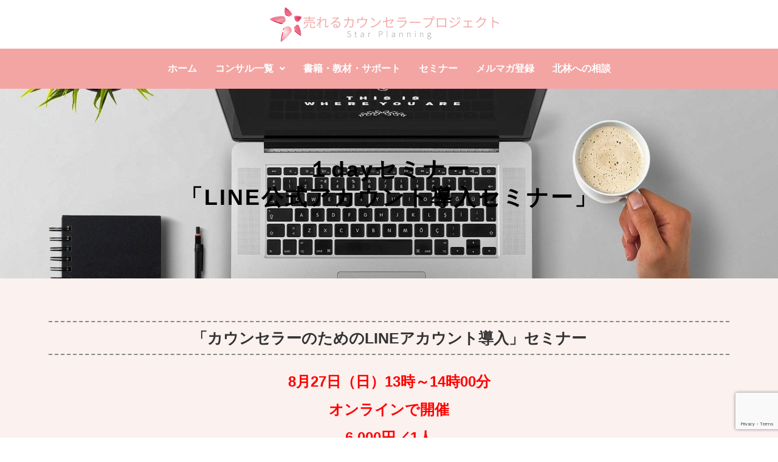

--- FILE ---
content_type: text/html; charset=utf-8
request_url: https://www.google.com/recaptcha/api2/anchor?ar=1&k=6LfqKYciAAAAAE1qjybgVFUaKdXfRZAjogYNwUin&co=aHR0cHM6Ly9rYXVuc2VyYS5uZXQ6NDQz&hl=en&v=PoyoqOPhxBO7pBk68S4YbpHZ&size=invisible&anchor-ms=20000&execute-ms=30000&cb=13jgalm2kyma
body_size: 49911
content:
<!DOCTYPE HTML><html dir="ltr" lang="en"><head><meta http-equiv="Content-Type" content="text/html; charset=UTF-8">
<meta http-equiv="X-UA-Compatible" content="IE=edge">
<title>reCAPTCHA</title>
<style type="text/css">
/* cyrillic-ext */
@font-face {
  font-family: 'Roboto';
  font-style: normal;
  font-weight: 400;
  font-stretch: 100%;
  src: url(//fonts.gstatic.com/s/roboto/v48/KFO7CnqEu92Fr1ME7kSn66aGLdTylUAMa3GUBHMdazTgWw.woff2) format('woff2');
  unicode-range: U+0460-052F, U+1C80-1C8A, U+20B4, U+2DE0-2DFF, U+A640-A69F, U+FE2E-FE2F;
}
/* cyrillic */
@font-face {
  font-family: 'Roboto';
  font-style: normal;
  font-weight: 400;
  font-stretch: 100%;
  src: url(//fonts.gstatic.com/s/roboto/v48/KFO7CnqEu92Fr1ME7kSn66aGLdTylUAMa3iUBHMdazTgWw.woff2) format('woff2');
  unicode-range: U+0301, U+0400-045F, U+0490-0491, U+04B0-04B1, U+2116;
}
/* greek-ext */
@font-face {
  font-family: 'Roboto';
  font-style: normal;
  font-weight: 400;
  font-stretch: 100%;
  src: url(//fonts.gstatic.com/s/roboto/v48/KFO7CnqEu92Fr1ME7kSn66aGLdTylUAMa3CUBHMdazTgWw.woff2) format('woff2');
  unicode-range: U+1F00-1FFF;
}
/* greek */
@font-face {
  font-family: 'Roboto';
  font-style: normal;
  font-weight: 400;
  font-stretch: 100%;
  src: url(//fonts.gstatic.com/s/roboto/v48/KFO7CnqEu92Fr1ME7kSn66aGLdTylUAMa3-UBHMdazTgWw.woff2) format('woff2');
  unicode-range: U+0370-0377, U+037A-037F, U+0384-038A, U+038C, U+038E-03A1, U+03A3-03FF;
}
/* math */
@font-face {
  font-family: 'Roboto';
  font-style: normal;
  font-weight: 400;
  font-stretch: 100%;
  src: url(//fonts.gstatic.com/s/roboto/v48/KFO7CnqEu92Fr1ME7kSn66aGLdTylUAMawCUBHMdazTgWw.woff2) format('woff2');
  unicode-range: U+0302-0303, U+0305, U+0307-0308, U+0310, U+0312, U+0315, U+031A, U+0326-0327, U+032C, U+032F-0330, U+0332-0333, U+0338, U+033A, U+0346, U+034D, U+0391-03A1, U+03A3-03A9, U+03B1-03C9, U+03D1, U+03D5-03D6, U+03F0-03F1, U+03F4-03F5, U+2016-2017, U+2034-2038, U+203C, U+2040, U+2043, U+2047, U+2050, U+2057, U+205F, U+2070-2071, U+2074-208E, U+2090-209C, U+20D0-20DC, U+20E1, U+20E5-20EF, U+2100-2112, U+2114-2115, U+2117-2121, U+2123-214F, U+2190, U+2192, U+2194-21AE, U+21B0-21E5, U+21F1-21F2, U+21F4-2211, U+2213-2214, U+2216-22FF, U+2308-230B, U+2310, U+2319, U+231C-2321, U+2336-237A, U+237C, U+2395, U+239B-23B7, U+23D0, U+23DC-23E1, U+2474-2475, U+25AF, U+25B3, U+25B7, U+25BD, U+25C1, U+25CA, U+25CC, U+25FB, U+266D-266F, U+27C0-27FF, U+2900-2AFF, U+2B0E-2B11, U+2B30-2B4C, U+2BFE, U+3030, U+FF5B, U+FF5D, U+1D400-1D7FF, U+1EE00-1EEFF;
}
/* symbols */
@font-face {
  font-family: 'Roboto';
  font-style: normal;
  font-weight: 400;
  font-stretch: 100%;
  src: url(//fonts.gstatic.com/s/roboto/v48/KFO7CnqEu92Fr1ME7kSn66aGLdTylUAMaxKUBHMdazTgWw.woff2) format('woff2');
  unicode-range: U+0001-000C, U+000E-001F, U+007F-009F, U+20DD-20E0, U+20E2-20E4, U+2150-218F, U+2190, U+2192, U+2194-2199, U+21AF, U+21E6-21F0, U+21F3, U+2218-2219, U+2299, U+22C4-22C6, U+2300-243F, U+2440-244A, U+2460-24FF, U+25A0-27BF, U+2800-28FF, U+2921-2922, U+2981, U+29BF, U+29EB, U+2B00-2BFF, U+4DC0-4DFF, U+FFF9-FFFB, U+10140-1018E, U+10190-1019C, U+101A0, U+101D0-101FD, U+102E0-102FB, U+10E60-10E7E, U+1D2C0-1D2D3, U+1D2E0-1D37F, U+1F000-1F0FF, U+1F100-1F1AD, U+1F1E6-1F1FF, U+1F30D-1F30F, U+1F315, U+1F31C, U+1F31E, U+1F320-1F32C, U+1F336, U+1F378, U+1F37D, U+1F382, U+1F393-1F39F, U+1F3A7-1F3A8, U+1F3AC-1F3AF, U+1F3C2, U+1F3C4-1F3C6, U+1F3CA-1F3CE, U+1F3D4-1F3E0, U+1F3ED, U+1F3F1-1F3F3, U+1F3F5-1F3F7, U+1F408, U+1F415, U+1F41F, U+1F426, U+1F43F, U+1F441-1F442, U+1F444, U+1F446-1F449, U+1F44C-1F44E, U+1F453, U+1F46A, U+1F47D, U+1F4A3, U+1F4B0, U+1F4B3, U+1F4B9, U+1F4BB, U+1F4BF, U+1F4C8-1F4CB, U+1F4D6, U+1F4DA, U+1F4DF, U+1F4E3-1F4E6, U+1F4EA-1F4ED, U+1F4F7, U+1F4F9-1F4FB, U+1F4FD-1F4FE, U+1F503, U+1F507-1F50B, U+1F50D, U+1F512-1F513, U+1F53E-1F54A, U+1F54F-1F5FA, U+1F610, U+1F650-1F67F, U+1F687, U+1F68D, U+1F691, U+1F694, U+1F698, U+1F6AD, U+1F6B2, U+1F6B9-1F6BA, U+1F6BC, U+1F6C6-1F6CF, U+1F6D3-1F6D7, U+1F6E0-1F6EA, U+1F6F0-1F6F3, U+1F6F7-1F6FC, U+1F700-1F7FF, U+1F800-1F80B, U+1F810-1F847, U+1F850-1F859, U+1F860-1F887, U+1F890-1F8AD, U+1F8B0-1F8BB, U+1F8C0-1F8C1, U+1F900-1F90B, U+1F93B, U+1F946, U+1F984, U+1F996, U+1F9E9, U+1FA00-1FA6F, U+1FA70-1FA7C, U+1FA80-1FA89, U+1FA8F-1FAC6, U+1FACE-1FADC, U+1FADF-1FAE9, U+1FAF0-1FAF8, U+1FB00-1FBFF;
}
/* vietnamese */
@font-face {
  font-family: 'Roboto';
  font-style: normal;
  font-weight: 400;
  font-stretch: 100%;
  src: url(//fonts.gstatic.com/s/roboto/v48/KFO7CnqEu92Fr1ME7kSn66aGLdTylUAMa3OUBHMdazTgWw.woff2) format('woff2');
  unicode-range: U+0102-0103, U+0110-0111, U+0128-0129, U+0168-0169, U+01A0-01A1, U+01AF-01B0, U+0300-0301, U+0303-0304, U+0308-0309, U+0323, U+0329, U+1EA0-1EF9, U+20AB;
}
/* latin-ext */
@font-face {
  font-family: 'Roboto';
  font-style: normal;
  font-weight: 400;
  font-stretch: 100%;
  src: url(//fonts.gstatic.com/s/roboto/v48/KFO7CnqEu92Fr1ME7kSn66aGLdTylUAMa3KUBHMdazTgWw.woff2) format('woff2');
  unicode-range: U+0100-02BA, U+02BD-02C5, U+02C7-02CC, U+02CE-02D7, U+02DD-02FF, U+0304, U+0308, U+0329, U+1D00-1DBF, U+1E00-1E9F, U+1EF2-1EFF, U+2020, U+20A0-20AB, U+20AD-20C0, U+2113, U+2C60-2C7F, U+A720-A7FF;
}
/* latin */
@font-face {
  font-family: 'Roboto';
  font-style: normal;
  font-weight: 400;
  font-stretch: 100%;
  src: url(//fonts.gstatic.com/s/roboto/v48/KFO7CnqEu92Fr1ME7kSn66aGLdTylUAMa3yUBHMdazQ.woff2) format('woff2');
  unicode-range: U+0000-00FF, U+0131, U+0152-0153, U+02BB-02BC, U+02C6, U+02DA, U+02DC, U+0304, U+0308, U+0329, U+2000-206F, U+20AC, U+2122, U+2191, U+2193, U+2212, U+2215, U+FEFF, U+FFFD;
}
/* cyrillic-ext */
@font-face {
  font-family: 'Roboto';
  font-style: normal;
  font-weight: 500;
  font-stretch: 100%;
  src: url(//fonts.gstatic.com/s/roboto/v48/KFO7CnqEu92Fr1ME7kSn66aGLdTylUAMa3GUBHMdazTgWw.woff2) format('woff2');
  unicode-range: U+0460-052F, U+1C80-1C8A, U+20B4, U+2DE0-2DFF, U+A640-A69F, U+FE2E-FE2F;
}
/* cyrillic */
@font-face {
  font-family: 'Roboto';
  font-style: normal;
  font-weight: 500;
  font-stretch: 100%;
  src: url(//fonts.gstatic.com/s/roboto/v48/KFO7CnqEu92Fr1ME7kSn66aGLdTylUAMa3iUBHMdazTgWw.woff2) format('woff2');
  unicode-range: U+0301, U+0400-045F, U+0490-0491, U+04B0-04B1, U+2116;
}
/* greek-ext */
@font-face {
  font-family: 'Roboto';
  font-style: normal;
  font-weight: 500;
  font-stretch: 100%;
  src: url(//fonts.gstatic.com/s/roboto/v48/KFO7CnqEu92Fr1ME7kSn66aGLdTylUAMa3CUBHMdazTgWw.woff2) format('woff2');
  unicode-range: U+1F00-1FFF;
}
/* greek */
@font-face {
  font-family: 'Roboto';
  font-style: normal;
  font-weight: 500;
  font-stretch: 100%;
  src: url(//fonts.gstatic.com/s/roboto/v48/KFO7CnqEu92Fr1ME7kSn66aGLdTylUAMa3-UBHMdazTgWw.woff2) format('woff2');
  unicode-range: U+0370-0377, U+037A-037F, U+0384-038A, U+038C, U+038E-03A1, U+03A3-03FF;
}
/* math */
@font-face {
  font-family: 'Roboto';
  font-style: normal;
  font-weight: 500;
  font-stretch: 100%;
  src: url(//fonts.gstatic.com/s/roboto/v48/KFO7CnqEu92Fr1ME7kSn66aGLdTylUAMawCUBHMdazTgWw.woff2) format('woff2');
  unicode-range: U+0302-0303, U+0305, U+0307-0308, U+0310, U+0312, U+0315, U+031A, U+0326-0327, U+032C, U+032F-0330, U+0332-0333, U+0338, U+033A, U+0346, U+034D, U+0391-03A1, U+03A3-03A9, U+03B1-03C9, U+03D1, U+03D5-03D6, U+03F0-03F1, U+03F4-03F5, U+2016-2017, U+2034-2038, U+203C, U+2040, U+2043, U+2047, U+2050, U+2057, U+205F, U+2070-2071, U+2074-208E, U+2090-209C, U+20D0-20DC, U+20E1, U+20E5-20EF, U+2100-2112, U+2114-2115, U+2117-2121, U+2123-214F, U+2190, U+2192, U+2194-21AE, U+21B0-21E5, U+21F1-21F2, U+21F4-2211, U+2213-2214, U+2216-22FF, U+2308-230B, U+2310, U+2319, U+231C-2321, U+2336-237A, U+237C, U+2395, U+239B-23B7, U+23D0, U+23DC-23E1, U+2474-2475, U+25AF, U+25B3, U+25B7, U+25BD, U+25C1, U+25CA, U+25CC, U+25FB, U+266D-266F, U+27C0-27FF, U+2900-2AFF, U+2B0E-2B11, U+2B30-2B4C, U+2BFE, U+3030, U+FF5B, U+FF5D, U+1D400-1D7FF, U+1EE00-1EEFF;
}
/* symbols */
@font-face {
  font-family: 'Roboto';
  font-style: normal;
  font-weight: 500;
  font-stretch: 100%;
  src: url(//fonts.gstatic.com/s/roboto/v48/KFO7CnqEu92Fr1ME7kSn66aGLdTylUAMaxKUBHMdazTgWw.woff2) format('woff2');
  unicode-range: U+0001-000C, U+000E-001F, U+007F-009F, U+20DD-20E0, U+20E2-20E4, U+2150-218F, U+2190, U+2192, U+2194-2199, U+21AF, U+21E6-21F0, U+21F3, U+2218-2219, U+2299, U+22C4-22C6, U+2300-243F, U+2440-244A, U+2460-24FF, U+25A0-27BF, U+2800-28FF, U+2921-2922, U+2981, U+29BF, U+29EB, U+2B00-2BFF, U+4DC0-4DFF, U+FFF9-FFFB, U+10140-1018E, U+10190-1019C, U+101A0, U+101D0-101FD, U+102E0-102FB, U+10E60-10E7E, U+1D2C0-1D2D3, U+1D2E0-1D37F, U+1F000-1F0FF, U+1F100-1F1AD, U+1F1E6-1F1FF, U+1F30D-1F30F, U+1F315, U+1F31C, U+1F31E, U+1F320-1F32C, U+1F336, U+1F378, U+1F37D, U+1F382, U+1F393-1F39F, U+1F3A7-1F3A8, U+1F3AC-1F3AF, U+1F3C2, U+1F3C4-1F3C6, U+1F3CA-1F3CE, U+1F3D4-1F3E0, U+1F3ED, U+1F3F1-1F3F3, U+1F3F5-1F3F7, U+1F408, U+1F415, U+1F41F, U+1F426, U+1F43F, U+1F441-1F442, U+1F444, U+1F446-1F449, U+1F44C-1F44E, U+1F453, U+1F46A, U+1F47D, U+1F4A3, U+1F4B0, U+1F4B3, U+1F4B9, U+1F4BB, U+1F4BF, U+1F4C8-1F4CB, U+1F4D6, U+1F4DA, U+1F4DF, U+1F4E3-1F4E6, U+1F4EA-1F4ED, U+1F4F7, U+1F4F9-1F4FB, U+1F4FD-1F4FE, U+1F503, U+1F507-1F50B, U+1F50D, U+1F512-1F513, U+1F53E-1F54A, U+1F54F-1F5FA, U+1F610, U+1F650-1F67F, U+1F687, U+1F68D, U+1F691, U+1F694, U+1F698, U+1F6AD, U+1F6B2, U+1F6B9-1F6BA, U+1F6BC, U+1F6C6-1F6CF, U+1F6D3-1F6D7, U+1F6E0-1F6EA, U+1F6F0-1F6F3, U+1F6F7-1F6FC, U+1F700-1F7FF, U+1F800-1F80B, U+1F810-1F847, U+1F850-1F859, U+1F860-1F887, U+1F890-1F8AD, U+1F8B0-1F8BB, U+1F8C0-1F8C1, U+1F900-1F90B, U+1F93B, U+1F946, U+1F984, U+1F996, U+1F9E9, U+1FA00-1FA6F, U+1FA70-1FA7C, U+1FA80-1FA89, U+1FA8F-1FAC6, U+1FACE-1FADC, U+1FADF-1FAE9, U+1FAF0-1FAF8, U+1FB00-1FBFF;
}
/* vietnamese */
@font-face {
  font-family: 'Roboto';
  font-style: normal;
  font-weight: 500;
  font-stretch: 100%;
  src: url(//fonts.gstatic.com/s/roboto/v48/KFO7CnqEu92Fr1ME7kSn66aGLdTylUAMa3OUBHMdazTgWw.woff2) format('woff2');
  unicode-range: U+0102-0103, U+0110-0111, U+0128-0129, U+0168-0169, U+01A0-01A1, U+01AF-01B0, U+0300-0301, U+0303-0304, U+0308-0309, U+0323, U+0329, U+1EA0-1EF9, U+20AB;
}
/* latin-ext */
@font-face {
  font-family: 'Roboto';
  font-style: normal;
  font-weight: 500;
  font-stretch: 100%;
  src: url(//fonts.gstatic.com/s/roboto/v48/KFO7CnqEu92Fr1ME7kSn66aGLdTylUAMa3KUBHMdazTgWw.woff2) format('woff2');
  unicode-range: U+0100-02BA, U+02BD-02C5, U+02C7-02CC, U+02CE-02D7, U+02DD-02FF, U+0304, U+0308, U+0329, U+1D00-1DBF, U+1E00-1E9F, U+1EF2-1EFF, U+2020, U+20A0-20AB, U+20AD-20C0, U+2113, U+2C60-2C7F, U+A720-A7FF;
}
/* latin */
@font-face {
  font-family: 'Roboto';
  font-style: normal;
  font-weight: 500;
  font-stretch: 100%;
  src: url(//fonts.gstatic.com/s/roboto/v48/KFO7CnqEu92Fr1ME7kSn66aGLdTylUAMa3yUBHMdazQ.woff2) format('woff2');
  unicode-range: U+0000-00FF, U+0131, U+0152-0153, U+02BB-02BC, U+02C6, U+02DA, U+02DC, U+0304, U+0308, U+0329, U+2000-206F, U+20AC, U+2122, U+2191, U+2193, U+2212, U+2215, U+FEFF, U+FFFD;
}
/* cyrillic-ext */
@font-face {
  font-family: 'Roboto';
  font-style: normal;
  font-weight: 900;
  font-stretch: 100%;
  src: url(//fonts.gstatic.com/s/roboto/v48/KFO7CnqEu92Fr1ME7kSn66aGLdTylUAMa3GUBHMdazTgWw.woff2) format('woff2');
  unicode-range: U+0460-052F, U+1C80-1C8A, U+20B4, U+2DE0-2DFF, U+A640-A69F, U+FE2E-FE2F;
}
/* cyrillic */
@font-face {
  font-family: 'Roboto';
  font-style: normal;
  font-weight: 900;
  font-stretch: 100%;
  src: url(//fonts.gstatic.com/s/roboto/v48/KFO7CnqEu92Fr1ME7kSn66aGLdTylUAMa3iUBHMdazTgWw.woff2) format('woff2');
  unicode-range: U+0301, U+0400-045F, U+0490-0491, U+04B0-04B1, U+2116;
}
/* greek-ext */
@font-face {
  font-family: 'Roboto';
  font-style: normal;
  font-weight: 900;
  font-stretch: 100%;
  src: url(//fonts.gstatic.com/s/roboto/v48/KFO7CnqEu92Fr1ME7kSn66aGLdTylUAMa3CUBHMdazTgWw.woff2) format('woff2');
  unicode-range: U+1F00-1FFF;
}
/* greek */
@font-face {
  font-family: 'Roboto';
  font-style: normal;
  font-weight: 900;
  font-stretch: 100%;
  src: url(//fonts.gstatic.com/s/roboto/v48/KFO7CnqEu92Fr1ME7kSn66aGLdTylUAMa3-UBHMdazTgWw.woff2) format('woff2');
  unicode-range: U+0370-0377, U+037A-037F, U+0384-038A, U+038C, U+038E-03A1, U+03A3-03FF;
}
/* math */
@font-face {
  font-family: 'Roboto';
  font-style: normal;
  font-weight: 900;
  font-stretch: 100%;
  src: url(//fonts.gstatic.com/s/roboto/v48/KFO7CnqEu92Fr1ME7kSn66aGLdTylUAMawCUBHMdazTgWw.woff2) format('woff2');
  unicode-range: U+0302-0303, U+0305, U+0307-0308, U+0310, U+0312, U+0315, U+031A, U+0326-0327, U+032C, U+032F-0330, U+0332-0333, U+0338, U+033A, U+0346, U+034D, U+0391-03A1, U+03A3-03A9, U+03B1-03C9, U+03D1, U+03D5-03D6, U+03F0-03F1, U+03F4-03F5, U+2016-2017, U+2034-2038, U+203C, U+2040, U+2043, U+2047, U+2050, U+2057, U+205F, U+2070-2071, U+2074-208E, U+2090-209C, U+20D0-20DC, U+20E1, U+20E5-20EF, U+2100-2112, U+2114-2115, U+2117-2121, U+2123-214F, U+2190, U+2192, U+2194-21AE, U+21B0-21E5, U+21F1-21F2, U+21F4-2211, U+2213-2214, U+2216-22FF, U+2308-230B, U+2310, U+2319, U+231C-2321, U+2336-237A, U+237C, U+2395, U+239B-23B7, U+23D0, U+23DC-23E1, U+2474-2475, U+25AF, U+25B3, U+25B7, U+25BD, U+25C1, U+25CA, U+25CC, U+25FB, U+266D-266F, U+27C0-27FF, U+2900-2AFF, U+2B0E-2B11, U+2B30-2B4C, U+2BFE, U+3030, U+FF5B, U+FF5D, U+1D400-1D7FF, U+1EE00-1EEFF;
}
/* symbols */
@font-face {
  font-family: 'Roboto';
  font-style: normal;
  font-weight: 900;
  font-stretch: 100%;
  src: url(//fonts.gstatic.com/s/roboto/v48/KFO7CnqEu92Fr1ME7kSn66aGLdTylUAMaxKUBHMdazTgWw.woff2) format('woff2');
  unicode-range: U+0001-000C, U+000E-001F, U+007F-009F, U+20DD-20E0, U+20E2-20E4, U+2150-218F, U+2190, U+2192, U+2194-2199, U+21AF, U+21E6-21F0, U+21F3, U+2218-2219, U+2299, U+22C4-22C6, U+2300-243F, U+2440-244A, U+2460-24FF, U+25A0-27BF, U+2800-28FF, U+2921-2922, U+2981, U+29BF, U+29EB, U+2B00-2BFF, U+4DC0-4DFF, U+FFF9-FFFB, U+10140-1018E, U+10190-1019C, U+101A0, U+101D0-101FD, U+102E0-102FB, U+10E60-10E7E, U+1D2C0-1D2D3, U+1D2E0-1D37F, U+1F000-1F0FF, U+1F100-1F1AD, U+1F1E6-1F1FF, U+1F30D-1F30F, U+1F315, U+1F31C, U+1F31E, U+1F320-1F32C, U+1F336, U+1F378, U+1F37D, U+1F382, U+1F393-1F39F, U+1F3A7-1F3A8, U+1F3AC-1F3AF, U+1F3C2, U+1F3C4-1F3C6, U+1F3CA-1F3CE, U+1F3D4-1F3E0, U+1F3ED, U+1F3F1-1F3F3, U+1F3F5-1F3F7, U+1F408, U+1F415, U+1F41F, U+1F426, U+1F43F, U+1F441-1F442, U+1F444, U+1F446-1F449, U+1F44C-1F44E, U+1F453, U+1F46A, U+1F47D, U+1F4A3, U+1F4B0, U+1F4B3, U+1F4B9, U+1F4BB, U+1F4BF, U+1F4C8-1F4CB, U+1F4D6, U+1F4DA, U+1F4DF, U+1F4E3-1F4E6, U+1F4EA-1F4ED, U+1F4F7, U+1F4F9-1F4FB, U+1F4FD-1F4FE, U+1F503, U+1F507-1F50B, U+1F50D, U+1F512-1F513, U+1F53E-1F54A, U+1F54F-1F5FA, U+1F610, U+1F650-1F67F, U+1F687, U+1F68D, U+1F691, U+1F694, U+1F698, U+1F6AD, U+1F6B2, U+1F6B9-1F6BA, U+1F6BC, U+1F6C6-1F6CF, U+1F6D3-1F6D7, U+1F6E0-1F6EA, U+1F6F0-1F6F3, U+1F6F7-1F6FC, U+1F700-1F7FF, U+1F800-1F80B, U+1F810-1F847, U+1F850-1F859, U+1F860-1F887, U+1F890-1F8AD, U+1F8B0-1F8BB, U+1F8C0-1F8C1, U+1F900-1F90B, U+1F93B, U+1F946, U+1F984, U+1F996, U+1F9E9, U+1FA00-1FA6F, U+1FA70-1FA7C, U+1FA80-1FA89, U+1FA8F-1FAC6, U+1FACE-1FADC, U+1FADF-1FAE9, U+1FAF0-1FAF8, U+1FB00-1FBFF;
}
/* vietnamese */
@font-face {
  font-family: 'Roboto';
  font-style: normal;
  font-weight: 900;
  font-stretch: 100%;
  src: url(//fonts.gstatic.com/s/roboto/v48/KFO7CnqEu92Fr1ME7kSn66aGLdTylUAMa3OUBHMdazTgWw.woff2) format('woff2');
  unicode-range: U+0102-0103, U+0110-0111, U+0128-0129, U+0168-0169, U+01A0-01A1, U+01AF-01B0, U+0300-0301, U+0303-0304, U+0308-0309, U+0323, U+0329, U+1EA0-1EF9, U+20AB;
}
/* latin-ext */
@font-face {
  font-family: 'Roboto';
  font-style: normal;
  font-weight: 900;
  font-stretch: 100%;
  src: url(//fonts.gstatic.com/s/roboto/v48/KFO7CnqEu92Fr1ME7kSn66aGLdTylUAMa3KUBHMdazTgWw.woff2) format('woff2');
  unicode-range: U+0100-02BA, U+02BD-02C5, U+02C7-02CC, U+02CE-02D7, U+02DD-02FF, U+0304, U+0308, U+0329, U+1D00-1DBF, U+1E00-1E9F, U+1EF2-1EFF, U+2020, U+20A0-20AB, U+20AD-20C0, U+2113, U+2C60-2C7F, U+A720-A7FF;
}
/* latin */
@font-face {
  font-family: 'Roboto';
  font-style: normal;
  font-weight: 900;
  font-stretch: 100%;
  src: url(//fonts.gstatic.com/s/roboto/v48/KFO7CnqEu92Fr1ME7kSn66aGLdTylUAMa3yUBHMdazQ.woff2) format('woff2');
  unicode-range: U+0000-00FF, U+0131, U+0152-0153, U+02BB-02BC, U+02C6, U+02DA, U+02DC, U+0304, U+0308, U+0329, U+2000-206F, U+20AC, U+2122, U+2191, U+2193, U+2212, U+2215, U+FEFF, U+FFFD;
}

</style>
<link rel="stylesheet" type="text/css" href="https://www.gstatic.com/recaptcha/releases/PoyoqOPhxBO7pBk68S4YbpHZ/styles__ltr.css">
<script nonce="wIR-BN2DcshDaakprtuZlg" type="text/javascript">window['__recaptcha_api'] = 'https://www.google.com/recaptcha/api2/';</script>
<script type="text/javascript" src="https://www.gstatic.com/recaptcha/releases/PoyoqOPhxBO7pBk68S4YbpHZ/recaptcha__en.js" nonce="wIR-BN2DcshDaakprtuZlg">
      
    </script></head>
<body><div id="rc-anchor-alert" class="rc-anchor-alert"></div>
<input type="hidden" id="recaptcha-token" value="[base64]">
<script type="text/javascript" nonce="wIR-BN2DcshDaakprtuZlg">
      recaptcha.anchor.Main.init("[\x22ainput\x22,[\x22bgdata\x22,\x22\x22,\[base64]/[base64]/[base64]/[base64]/[base64]/[base64]/KGcoTywyNTMsTy5PKSxVRyhPLEMpKTpnKE8sMjUzLEMpLE8pKSxsKSksTykpfSxieT1mdW5jdGlvbihDLE8sdSxsKXtmb3IobD0odT1SKEMpLDApO08+MDtPLS0pbD1sPDw4fFooQyk7ZyhDLHUsbCl9LFVHPWZ1bmN0aW9uKEMsTyl7Qy5pLmxlbmd0aD4xMDQ/[base64]/[base64]/[base64]/[base64]/[base64]/[base64]/[base64]\\u003d\x22,\[base64]\\u003d\\u003d\x22,\x22dMOfwoPDmcKiL8OKwqHCn8KHw7vCgALDl8ORBnJBUkbCq0hnwq5fwoMsw4fCj1FOIcKHV8OrA8OVwos0T8OjwoDCuMKnEyLDvcK/w48INcKUW0hdwoBeK8OCRjInSlcYw4s/[base64]/FVPDiMOWwrQ6WUvDk8OrMiXCjsKVSwjDt8KZwpBlwrnDilLDmRB1w6swGMOYwrxPw49OMsOxcmIRYkwqTsOWQkoBeMORw6kTXA7DmF/[base64]/[base64]/w5vDosOJw5HCrXjDswXDi8O0cMKdJj1mR1jDrg/[base64]/[base64]/DoMKCKn17ODTCjMOrTVHCqnHDvT4Gw4F/B8OxwoV1w6/CmW1Hw5HDicKbw7lxH8KPwpnCtgzDp8Onw44TJHEVw6PCjcO8wpDDqRo1BzpJaFDDtMKUwrfCqMKhwq5Uw7l2w6bCsMOowqBNN0/CrzvDlW5LDVrDuMKoOsK5FUJUw6DDgE06XyvCosKcwoQYeMO/cApiHWtAwq89woXCpcOMw5rDrR4Mw4rCscOMw4PCkTkoRTZmwrTDl3ZSwq8ETcKiU8Owfxx2w73Dm8OtURcxYAfCvMO7XA/CtcO0RjNmcBwiw4BROVXDtsKOO8KPwqBxwpvDnMKafEPCp3kkWi1XO8Kcw6zDjgTCjcO0w5h9e0Z3wp1PJMKScsObwpJvZn4ea8KnwowOGTFSMwnDmzPDksOVN8Osw5oBw7NqFsKsw5wfCsKWwp1FOW7DtcOkRsKTw5rClcOfw7HChw/Ds8KUw4hDC8KCT8KPX1nDnifCnsKcF1HDjMKAIcKbH1/DqcOgJgEBw6LDkMKTBMKGPEHCsDLDlsKvw4rChkQQXV8vwq9cw74Dw7rChnXDrcK4wrDDmTcsDzEAwrk8JDE+RhbClsO9JsKUEm9VMhPDoMKjFHXDk8KfU0DDjMOjC8OcwqUawpQFehTCpMKhwp3CsMOiw7bDisOYw4DCosOYwp/[base64]/DlMOGAFPCuzcawqvDqSLCmkHCqcKOwpIewqTCmGrCvDhqAMOGw4zCtcOhNzvClsO0wpsew7rCmRXCv8O2SsK3wrTDlsKqwrM/PMOhAsOuw5XDjxbCi8KhwoPCjkDDuzYkQsOKbMK6YsKVw6ARwr7DugQTGMOEw5bCjG8MLcO4wpTDlcOWDMKNw6PDs8Omw6VbT1l2wrglIMK2w5rDvDEswpvDl0jDtzbDpsKsw6U7d8Kuwrt2ME5ew5/Dsio8WzBMVsKBd8KAcjDDlCnCsDElLiMmw47CiUAvJcKsJcOLak/[base64]/DENDccOcw5TCiMOgF2cAwrfDqsO2w7/DrMKqwp1tFcO7fMOAw44Tw6nDhjh6VAJBAMOnYlnCmsOQalJZw4HCscK/[base64]/CtEIpwojDv8ODGjDDvwTCuExvwpEbIMKsw5ldwo3Co8Ovwp/DuQUaUsKebsKtaCvCvlDDj8KbwoZNe8ORw5EQYMOYw6JkwqhvLcKNWkTDkFTCgMO8Pysfw7sxBQvCiANqwpvCicOna8KraMO/[base64]/Cl8O9w4Ijw5Qvw5bCo3NjUUJ/wpbDisKEwqtAw7txTXsqw6HDtkfDsMOPR0HCn8OQw4PCuzfDqW3DmsKyCsOJQsOmWcKqwrxLwqt5FUjCr8OSeMOxSCVVRcKhB8Kow6LCu8OUw51YODjCgcOFwpRoQ8KOwqDCrVTDiWxCwqYww4o6wqbCjXJOw7nDvFPDrsOCRWMDM3dTwrvDhF1sw4dLI34/dQ1pwoVgw5bChBrDiwbCjg96w78uwoU6w69leMKmNhvDsUfDk8OtwpNHDE99wqDCqAUGWMOmVcKVJ8OxHn0tNcOuBjBbwowEwqxaXcK9wrjClcKaTMO/w63DimN1L3LCvnjDocO9UUzDosO5dQp5GsOjwoUwZl3Dv1jCnmfDjsOcUV/CpMO4wp8JNB0TNlDDlRLCt8OMUzhRw68PKwfDmMOlw5Naw5Qhd8Obw5Qfw47CnsOmw50JOGR/WT7Dg8KjVznDjsKow43CiMKyw7w/GsO6XXJwcDrCicO3wqhyP1/DosK+w454QQUww443SXTDsRzDt1Ehw4fCvXTCmMONRcK/w4MSwpYXZjleSCh4w6XCrjtkw43CgyrClAVlFDXCuMOmVX/DicOiYMOlw4MFw4PCojRBwqAXwqxTwqTCj8KEc2XCqMO5w6rDnTTDnMO1w7jDj8KlVsKqw7jDqzwoOsORw51yFnpSwo/DhDXDmhAGCEvChTfCv25wE8OFNTMXwr8/w7tbwqrCkTnDs1HCsMOkaSt+Q8ObBArCqkVQLl90wqfDpsOAAjtGUcKDb8K/[base64]/LsOlOTrCjGwMw4vCqMOhwq3DtMO4EMOVCSABwoctGEjDp8Kpwqkywp3DtyrDtGXCvMKKXcKnw4xcw7B4UhPCs1HDq1BPahzCsmbDp8KtBRLDvXN6w4DCv8O+w7rCtkl/w6FpIBTCjw1zworDlMOHLsOdTwFqK2nCtHzCtcONw6HDrcOuwpTDtsO/wrxmw6bChsOdARU0wrpnwofClUrDksOaw5Z0a8Orw48SVsKHw5t1wrMuf3/CvsKKGMKzCsKBwrHDkMO8woNcRFsxw6rDpERHcXvCnsOKHhBtwpLCn8K/wrREVMOlKmVMHcKZGMKmwqfClMKCC8KLwoTDisKxbsKIJ8OjTzUfw4cafmEYTcOWfntyciHCt8KSw5I1XzBbOMK2w4bCryUrdhBUKcOrw4DCjsO0wozCh8K3U8Ofw5/DnsKwV3/CgMOyw6TChsO2wolRYsOAwqPCgHPDqTPCscOyw4DDtS/Dglk0NmYVw54aMMO1BcKGw4Zxw5c7wrHCiMOFw6MtwrPDpEIdw5cjQsK0BBTDjT16wrd3woJOYUXDiAsywq4+YsOowqACUMO1w70Ww7N7ZsKBeV4eJsKTOMKVemAAw71ne1XCgsOJM8Kdw47Cgi/CrWvCrMOEw7TDhAFLVsOawpDCssKJR8KXwrQmw5zCq8KKG8K4G8Oiw6DDpcKuMAgkw7stfsKERsO4w4nDmsOgDSBQF8KSY8Opwrotw6/DucKhAcOmSMKwPkfDqMKrwrxsZMKoBxpGTsOAw4FGw7IDZMOtJ8KIwr9dwrMQw5DDucOYYAXDrcODwpwXDBrDkMO7DcO4W0LCp0/DsMOmYWoNHMKNHsKnKRcEfMOxD8OsWcKYI8OGLSpCHkkNdMOUJyxJZXzDn0xpw4t0RAEQfcOyHnvCpVAAw6V5wqYCRmxWwpnCh8O0RG5owrt5w7lDw4rDrxbDiXXDjMOfcxzCpjjCvsOeG8O/w5U2L8O2MDPDscODw73DkFbCqXDDqWU4wpzCuX3Du8Oxf8OdeClBPCrCrcKjwrg7wqluw5kVwo/[base64]/Dr8OGwr7DoMOzw7DDt8KfC2jCqMKwYRsMAMOHwqLDtzJPZmg1NMKTXsKXMXTCmHDDpcOJeT3Dh8KdGcOFaMKQwqdBHcOdRMO6DXtaGsKqwohsaUvDs8OeXsOCGcORSGfDhcOww6vCrcKaHEjDqDAJw4t0w4/[base64]/[base64]/ClghZw6pWw4ILT8KHcsOYecKowpA3w4LCgAVhw7DDskNFw5sQwo5mKMOUwpkJMcKAM8O0w4VNNMKoAGvCrh/Cg8KEw5UjEcO+woHCm23DuMKbe8OHOMKEwrx/BiJ1wpt9wqvCicOcwpcBw5pwbzQbfh7DscK3bMOYw7TClcKMw4JUw6ErTsKWBVPCssK7w53Ch8Oawrc9FsK/Q2bCiMKSw4TDlHphYsKVCjLCsUvDv8O/e20uw54dMcO9wpPDm2VXIC1Jwr3ClVbCjMKRworDpAnCj8OrdxDCritrw4V0w5rDiEXDsMKNw5/CtcKsZh8XFcOYDUAewpbCqMOGRyt0w4cXwpzDvsKjTwFoWMOAw6ZcPcKFPXpyw5rClMKYwrthcMK+a8ObwqBqw4NccMKhw7Zuw73DhcO3AkzDrcKQw4xXw5Npw7fCh8OjIUF4QMOLKcOzTlDDoR/CisKfwqY7w5JjwqbCvRd5YkvDssKaw7/Dp8Ojw63CszRvR1YAwpYxw4rCpx4sJ0bDsmDDn8Owwp3DsyvCn8OrEkXCnMK5dgrDiMO8w7pddsOIwq7Cl03DvsO0E8KPdMO1wojDskvCjcKga8O/w5XDkC1/w49xcsO2wpnDsRs5woASwqjCh1jDjD8Pw6bCrkHDhiYiHcKyai3Ci11BF8K/IE4+OMKgF8KjSQzCvF/DiMOFT1lZw65cwo4XH8Kew6bCkMKERFHCrsOOwq4sw7AxwrhUcDjChcOZwqg+woPDiTbDumHCgcOrYMKgaSg/RBB7wrfDjjgqwp7DucOVwo/CtAkPOBTCmMOXIcOVwqBqaDk0a8KnbcKSEyd9SmnDvMO6Y2h+woJlwq4nGsKVw53Dh8O9McOUwoARVMOqwojCpH7Cry9JA35udcOaw7sdw7xdR19Nw5/CunnDjcOwJMONBDvCqsKDwowLw687JcO+AXLClkXCqsKZw5J3VMKGJiUCw5/[base64]/HcONwoQCw5cuwq8xw7vDhSfCqcKQw6gAw7DCgcKhw4pUXhbCmCjCuMOUw55Qw7HCpmbCmMOQwojCkApgdMKMwqR4w7QUw55Oa1DCpil5RWbDqMOVwpPDu0ICwpoSwooLwqDCusOfVsKHP3HDvsOtw7HDt8OXHcKZZy/DoARnVsKhFE5mwp3Ci0vDj8KGwoBAGx0Bw6gmw6zCi8OFwrnDisKtw653I8OewpFywonDs8KtAcKmwq4Ye1XCmgnCrcOmwr3DuhIDwq1LYcOKwqbClsKMVcOdw5Rkw47CoEZ3FTFSIXYpOmjCu8OYwqtmVG3DnMOYMR/CqjRIwq/DtsKKwqvDo8KJbUBSJzN0FRU8dU3DvMO2MRENwpPDpVbDkcOOLCNfwpA5w4huwpPCnsOTw4BFbQdLD8OnOjByw55YIMK5cUTDq8Kyw5YXwr7Dg8O0NsKKwr/CkhHCpH1Iwp3CpMKNw77DtBbDssOSwoPChcO3C8KnAMKZRMKtwq7DlMO7N8KKw7HChcO2wrIKdRzDjFrDmltjw7xjAsOtwo5UNsO0w48LccK/[base64]/CmUIywqPCmiA+w4LCiD/[base64]/[base64]/Cu8KGFjkmEsOAZm/Cg8OKVcKRwqPDmhNQwpDCvXUkI8OXL8OZRlUPwrnDjyx/w5AZCjRtMXQiTcKNKGoCw6s0w7fCoFAjTxLDrmHCjMKDJEIEwpdZwpJQCcOoB3J0w7DDv8K6w5pvwojCi2XCvcKxDQdmdw4owolhVMKJwrnDkhUowqPCvSI3UAXDssOHw6/CmsOdwo4cwr/Do3UMwqTCiMOvS8KDwqYYw4PCnSnCucKVZT18RcKSw4QcFTBEw7YSImkdEcK+CMOqw5/DhMOsBA9jYzkxBMKLw4JDw7NnNTXCtB0pw4XDlGkKw6E6w73Cu1sQZXXDm8OYw6hybMO9woDDv2bClMOEwrTDusKiScO4w7bDs008wrpkV8Kyw6bCmsKVECIEw7fDtCTDhcO/LU7DlMO5w63Cl8OzwpPDhUXDjcKkw6PDnF8QCBc8EBk0EMK2OEs+TiZiNiTDoirDnGovw5bDpy0FOsOaw7g0wrvDrTnDrw3Dq8KBwohib28YTcOaaC7Cn8ONLijDscO4w5Nlwp4kFMO2w796ccObbzRdccOMwpXDmhpKw5bCgzjDjW3Cq3PDoMOvwqFQw4/CoCvCsXdCw4kew5/DrMOwwpIeNmnDpcKdMRV/V2NvwoxuGVPCkcOlfsK1H2UKwqpNwrtIM8KLFsOOw5nDrcOfw7jDmiV/[base64]/CtMOiRMOtZ8KRwq44w6ghScKNwrQjVMKvw6ESw5jCtRrDm1QqSx/DoX9kCsKCwpTDrMOPZV/ChAFkwoEVw7A3wo7CqTAJT3jDtsOMwogwwr3DkMKpw5RxSQ15w4rDhMOzw4vDh8Kawr40d8KIw5XDt8OzTMO1McOfJQBNDcKVw5TCqC0QwqTDoHJjw5EAw6bDqz1SQ8KqBcKyY8O/e8KRw7laCsO7Kn7CrMKzMMOjwooifH3CjsOiw6bDojzCslMKdkV5GnM2w4/DoU7DhyDDtcOmDWnDrxjDkErChg/ClsKJwr4Qw7E2c19Yw7fCmV82w4/DpcODwqHDul0uw6DDgXEufwJQw6ZZTMKnwrbCskXDm0XCmMOFw44Ew4REXcOjw7/ClAMxw4R7NV4Ewr0VFRIeVV1SwqM0CcKtPcKNAmgbYcOwYDzDtiTCrHbDjcOqwonCksKhwqVowrcUbcO5f8OSBm4Jwp1NwrlrBAjDoMODC1w5wrjDlWnCrg7Cvl/[base64]/w5BxMsO1IBPDh2zDq0jCtMKADsKPwoBiVsKYLcOtAMKDIsKBQUfCtAJfVcO+W8KnVi8zwozDp8OFwpoMB8OBRX/DvcOfw6zCrEE1X8O4wrN0wrciw6vDsjseFMKEwrZuGMOBwoYFVFh1w4/[base64]/Cj1PDk0zCiQ7CumtBwq4Vw4HDggXDlCUWwoxfw5XCrxPDtMO5SG/CnVLClMKHwp/DsMKWMjzDpcKPw5gJwo3DjsKcw5HDqBpKGjMHw4wWw6IpFQLCixYUwrTCpMOxVRocBcK/woTCpWEowphvXcOnwrYvRHjClF7DhsOSaMKOVVIqRMKHwq4Hwq/CtyNKJVAaLCBMw67DhUQiw70dw5xEeGbDqcONw4HCgloaQsKWOcKjwqUaFFNlwow8NcKPIsKzTTJtBS3DlsKDwrbCjMKRU8OQw67DnSAtwpfDm8K4fsKHwo82wo/Drgg4wqLDrMOfFMOJQcKnwqLCncOcKMOSwr0ew4TCtsK5Mj5HwpjDhnh0wpMDbEh9wp7DjAfChFjDi8OpcyTCmMO8eBhZQylxwpwqGUMdRsOGAVlBKAohLhtgHcO5McOsS8KgF8KxwrIXG8OUcsOXaxnDvMOUCRHDhQ3DqcO4TMOHDU5vS8KcTg/Cp8OEf8Obw711esOlR3bCr1srGMODwpXDlmPChsK5EDUsPTvCvyxpwooXXMK0w4jDtiRUwrsawrnDkznCtVbCvnHDq8KEwqBhOcKjFsKLw6F+w4PDmB/DscK3w4DDu8OAE8KiV8ObGxoswr7CqhfCqz3DqA1Vw61XwrvCkcOiw5d+F8KUQ8Ozw4rDpcKOWsKIwqXCnn3CjkDCvxPCrmJXw7d+V8KJw7FlYBMMwobDrURHYyfDpwzCr8OzK2VSw5fDqAvDt3Jzw6FtwofCn8O+wox6WMKDOcK3ZsO3w54zwrTCsxU8JMKMIsO/wojCpsO5wr7DusKeU8Ktw6rCrcOuw4zCpMKXw6MCw41YZSAoEcKAw7HDocOxN2BUS1wywpN8JWbCgsOJCsKHw6/CuMOGwrrDpMO4McOhOSLDg8KfBsOlTRjDusKxwqskwrLDlMOKwrXDmS7Cjy/[base64]/CjUjCk3PCtFnCgQxhw5NFw4LDi1PDpQ0kJMKuPcOvwqoTw6FFKSrCjkx+wq1aLMK0Eiobwro/[base64]/DvsKIw4HCmWZsEljCl0FbccKwwrzCgcKqwp3CrinDlgk5emEkEENOclfDjk7CtMKbwrrCr8KiTMO2wq7DusOHXVnDinDDp17DicKSDsKQwpDCtcKewrTCv8KdH2sQwq90wq3Cgk55wpfDpsOdw4EywrwXwo3CmMOecSvCtQ/[base64]/wq5/[base64]/CjB3Dnx4dRcODW8O4w69eD8K9wqVLc2TDg1t2wpvDpgnDqkV1Fw/DjsOUTcO0PcOiwoYvw7laO8OpJ2wHwovDnMOSwrbCp8KnNG0HIcOpd8KJwrjDkMOLB8KQPsKMwqFVB8OpRMO/dcO7B8Kfb8OMwoTCiBhQwqNRW8K1bVVeJcKjwqDDlB/DsgM8w7PCg1bChMKgw5bDriPCqsKOwqDDhsK2esO/HSrCrMOmE8KyJzJFWyleLgfCn0ATw7TCo1XDqG/[base64]/Csn1/ScKbwoDCqsOYQ8OHSMO0UHrDpMK6wqYCw6Zcwr5RGMO1w7dGw6HCp8K6OsO3MnzCkMKbwr7DpcKZQ8OpB8O8w541wpAxX0U7wr/DpcOFw5rCtQzDnMOHw5Ijw5jDnWXCgwd5F8OKwq7DjyxQI2XCuVwrHsKmIMKlJMKsMk7DtjFvwqjCvcOQP2TCgXQdUMOudcKZwoAQaULCoxZCw7/Dnix8wqzCkxkBA8OiUsOuLyDDqsO2wovCtDrDiU50HsOywofCgsOAFQ7Dl8KYC8KDw4YYVWTDnmsMw4bDgHMqw7A0wqBAwpzDqsKcwr/CklMNwqTDvngsC8K0fxYYUsKnWUhkwoIVw6oTBw7DvGjCpsOvw4dBw5/DgsOxw4lwwqtbw7VZw7/ClcOPb8O+NhtZHQjCisKSwqsRwrnCj8K1wqlpDRRtYhYxwp1rC8ODw4oNcMKVaSpbwqXCscOmw4fDglx7wqUWwqXCixLDgjZrLMK9w4nDnsKbwrlQMBnDry/DnsKfwrprwqonw6BwwoQ5wp13eQ/CiDRYexs+PsKMRHDDk8OrBFTCm3EyKEsxw4gCw47DpCkIwrIRQzbCtDIzw7jDgyg3wrXDqErDnQBYI8OPw4LDpGAXwpjCrnETw4tgZsKbacKUMMOGJsKMcMKINV4vw6R7w7vCkB4/F2MVw6XCm8OqPmpjwqLDh3ENwq9rw6LCkTHDoQLCigfDi8OLa8KlwrlEwpMRwrI2D8O0w6/CmF4DYMOzQXjDgWzDpsOlfT3DkDdNZRhsZ8K3Ekg2wrcow6PDsGRJwrjCo8K0w4zDmSIbEMO7wrfDjMOVw6pAwqYzU2saZzPCoQTDuSnCuX7Cs8OHFMKmwqfCrh/Clipew7E9MMOtamjCrcOfw7fDl8KVPsKEfh1xw6lxwoIlw4M3wp8Pf8KhCAUyAzB7bcOpFFnCrMKLw6tewrHDjSN+woICw7sUwpFycnZNEFEwCcOARhDCslXDtsOZH1Zfwq/Ck8OVw68ZwqrDvEAEVS9swrzCl8KkN8KnEsORwrg6VWnDug3DhUR3wrNvP8KEw57CtMK1OMK/TmbDmMKNdMOLYMOCKE/[base64]/IFAZdxrDkwLCjEd4w5UwIAJtwqx1csOkfgBOw5LDlyvDvsKXw6NmwpnDr8Ocwp/CrjgYa8K5wpzCrMO6esK/djXCvT3DgVfDkMOEXMKrw6MjwpXDrSIVwrFOwr/CqWIrw5/Do1jCrcOzworDs8KtDMKXRSRew4nDpCYJFsKcwpkmwptyw6EMGz0tX8K1w4NLFnNlw44Xw5bDlHttXMO0XTEkIm7Cp0PDuSF7w6N/wozDkMOMO8KafFZbaMOEDcO5wp4hwrJ6WDPDlyZjFcKOVyTCqRPDp8OlwphlT8K/[base64]/Z8Opw6ZTRcOjWmRnwoAwZcOlfcKzJcOYC3wLwoM1wq3DusO4wqXDs8OAwoVuwr7DhcKXa8OQYcORC3vCv2fDgHrCqUU/wq7DscO4wpIHwpTDtMKjMsOgwrNowoHCusKkw6vDksKqw4vDvnLCsgbDh19mJsKcKsO0dg9NwqlUwoEwwp/DhsKHH0jDoQp5FMKSMjnDpSYWLMOmwo/CocOnwr7CmMOOUWbDiMK5w4Mswp/Dl0LDjBEwwrHDtFsjwo/CoMOrWsK1wrrDrsKdAxplwpPCimwDNMKawrkcXsOaw781d1N3DsOlUsKWSkbDtidqwoVNw6/DmcKVwrYRS8Knw6LCs8O6w6HDu17DhgZnwo3DhMKywqXDqsOgUcKRwoUtIV9vc8KBw7jCvChaIxbCusKndVRcw7PDjwxqw7dbScKcaMKCYcOcQUg/[base64]/DgsONwrcyw4rDpznCrcKMwp7CljLDtBJgw6wAFybDqWRewrTCtEXCgkzCvsKew5LDisK3JMOHwopzwrQKamVzSl5Ew69jwr7DknvDvsK8wq3CosKVw5fDs8KlJApvP2UyE2pBH0vDnMKHwqUPw6NTY8KKOsOpwoTCqcOYRsKkwrrCiHcIEMO/DmjDkwAsw6TDlQXCu3tuX8Oaw4MQw5/[base64]/wpXCjRTChXPDm8O1VXPCjwxDP8OowrVow48CG8KhHkUbe8OIbMKGw7taw5Y/[base64]/wqvCgMKvQcKOPn3DrsOPwq5RwqPDisKYw4zCgE/[base64]/Ck8ORB2HCvMKEw6ETw4dwwpwfPMKIw55jw5tqAQLDugvCtsKUw6J9wpo4w4LCscK6K8KaWRvDl8OaEsOLAjnCp8KiPibDgHhmchPCpQnDhUcgQMKGMsKowqPCscKYQ8K/w7kzw40LEWQswo9iw63ClsK7IcKOw7Qgw7U4LMKFw6bCsMOUwodRFcK2w6slworCg3LDtcO/wpzCnsKJw75gDMKTR8KVwqDDmAvCpsKTw7JiEAZTeG7Cr8O+EUR5BsK+d1HChcOHwrjDvTYLw7PDvQLCjFLCmxwVKcKPwrTCuH92wo/[base64]/w654wq86w5TCi8K3BzjDix3DjC0iw7PDiQjCmsKnQ8O+wpkpf8KeJyA8w54+esKaFB8rRhZNwq/[base64]/CkjDCkVk+w7dkNsOnw4XDgkDDnMONw6guw6vDt1ANw5QUBMObdMOUTsK7Sy7DvwkHVEh8BsKFMgItwqjClRrDhcOhw4TCusKaUwAqw5pDw71/QGUXw4PDkTTCoMKDY0vDtBnCkEHClMK/PlQ7P20CwpDDgMO7acOmwrnCrMOfHMKNYMKZdjbCv8KQJ1vCrcKTIj1lwq48SitrwoZfwr5Zf8OfwqZKw4DCqcOawociE03CqAh+F3bDnVTDpMKLw7/Cg8OMMcO7wrPDpUx+woZ2S8Kkw6tOZjvCksKOWsKowpkywo1Ud1kVHsOYw63DrsOXNcK5CcOxw6DChhokw4rCl8K/[base64]/Dp2ZYwp4KwotZw5Bqw4bDh8Okw6DDhsK5TxnDngMeU35XAhwdw41awrQrw5N2w4hlGCrCqAHCkcKGwq4xw4R2w6fCs0UEw4jChS/Dq8Kxw4TDunbCuwvCjsOtHiNLC8Ouw4hfwpjCm8O7wrUVw6Mlw410FsK1wpbDvsKPCFjCiMOCwpsOw6nDpBgHw7LDisKaIl0zRU3CvTxIPMOmVH/CoMKjwqPCnXHDm8OWw4/CtMKAwqMXcsKsU8KDHcOtw77Du2RGw4NEwoPCizoiHsKmb8KLYBTDolgFGsKIwqTDmsOXICw+D2jChmLCplLCqWogNcOWSsOZb2vCjlTDnjnDgVHDncOqXcOwwofCkcOawrFcED7DocOcNcOTwqXCosKwJMKPFjFxRF7DssO/M8ONA3ACw556w63DgWw6w6zDpsKLw64Nw4AUCU1zERxRwotuwpHCtGQ0WcOsw6/[base64]/CnxF6wrU5UynCksKQw7/CiMKfAsOaPknCpMORDBPDpFnCucKtw4oxUsKGw7vDhAnCqsK7Wi9lOMKsN8Opw7DDvcKIwoE2wpHCp0s0w4XCscKqw5xZSMOQQ8K3cgnCj8O2JMKBwowGH0AhcMKvw513wr98W8KlIMK8wrDCvArCq8OzIMO5alHDsMOheMKbaMOAw5dWw4vCjsOfUj4NR8O/[base64]/Cs8Opw7UPKWMewrTCtFFYwpLDpMOZCh0tbQByw4hww6zCvcO1w5LDjiLDnsOEFMOMw47Cjz/[base64]/DlcKQcMKlwrJWwqkJw63DlRsUwpA7wovDiwJnw4LDmMOxwoprRATDtl4Cw5DDkh/[base64]/Cm8K8VynChsKZXQXDksKxKj8MKcKaRsOhwo3DlSzDoMKww4fDn8OCwpjDtT1jLQw8wq00YhTDvcOFw4sSwpYAwo8Swp/CtcO4CHo5w7BQw5vCm3rDiMO7HMOwAMOYwrrDmMOVMgATwrU9fCEtX8KBw7/CkyjDi8OJwp0efMO2OTcEwo/[base64]/UGBQHMOlworDlsObwrJMdcOgbcK7YMOnIMKIwoNBwr0Cw4XCiU8owoXDgGVqwpLCqDBIw5/DjXQiUXVvOMKHw7wdPMKnJ8O0TcOfL8OmVkEVwol4LDTDjcKjwojDqGLCkXwbw7x7I8OCfcKMwqbDuDAYY8O6wp3CqjtBw7jClcOKwpRpwo/CpcOEFTvCusOMWGEEw5HCjMKUw4g/w4gOw5PDkV1ewr3Cj3VAw47ChcKbE8KvwogFYsKewoYDwqMTw5PCjcOMw6M2f8K4w7XCv8Ozw69Ewr3CqMK/w4XDmWrDjz4MCirCn0dGeAB3CcO7UsKZw5wcwpt/w7jDlTQEw7wNwp/DoBLDp8K0wobDscOzJsOtw6hKwoR9P25JQMOnw4Yww6LDrcOxwprDlG/DrMObCTscUMOCNkFaWhczTTTDmAI+wqbCvWkIBMKuE8Oew4DCkkvCs1Y/woUTZ8OwFQJJwqhyN1bDmsOtw6w1wox/[base64]/DhMKEJQ9iQcKiwq7DoRbDunMeK8ONNcOXw7syCMOdwoPCmcKMwqjDkMOUTQt4SkDDk1nDqsKLwobCtQpLw6XCqMOwW23Cj8KbQsOTPcO4wo3DrAXCnQpybEjCiGgnwp/ChSpEdcK3DMO4TXvDqWPCsGQIaMO8GsO+wr3Cgn8hw7TCgcK7w49dDS/Dp0RDMzLCixQXwqrDlCnCmiDCkClXwqAEwpPCpW12BU0iW8KHEE4nRMOYwp89wrkQw68rwocePwTDuUBGD8OuL8K/[base64]/[base64]/DqcODScOaIEUew4E6wpvCisKywqnCmsKKw4nCscKTwo9Zw6Q9MCsGwpgOUcOPw4TDkSZ6PDwqcMKAwpTDhMOBd23DjULDjiJ6G8Oew5PDrsKuwqnCjXkwwq7CjMOKWcOTwo0/bVDCpMK3MTcjw5DDuyPDhjJPwqdiCVEcF0zDsFjCr8KiKxrDlsKVwr8ORMOFwqXDgsOfw5zChMKnwpTCinDCgnLDusOjLGnCq8OfDwbDvcOLw7zCi13Dm8KCIA/DqcKlQ8KGw5fClSnDr1tqw58hcHjDmMO4O8KYWcOJWcOhWsKtwqoUeXXDtFnDocK5M8Ksw5rDrRXCqmEow4HCk8OywpbDtMK6Fg7DmMOsw5kdXRPCk8Ooe2FqZizDgMKJSEgyeMKLe8KUccKIwr/CscOpTcO+TcO9wpkqdFPCusOkwrPCjcO3w7kxwrXCqx9bP8KHFw7CpMKyeSJ/woxVwqd4DcKmw6MIw5lQw4nCpm/DkMKzfcK/wotxwpxDw7nDpg4qw6XCqnPCmcOGw4hVQSdXwoLDpH4PwqduccO8w5DCtlNrw5rDqsKZWsKCVjzDqzLCsyRswoJZw5cwLcOxA2pdwoXDisOzwr3DiMKjwoLCgsOYdsKqdsK2w6XChcKTwrDCrMKsc8Oow4YMwqd7IsKKw6/[base64]/Dt3fDiAjCgsKSIsOwHcOlwo8sw6rCsG7CkMObwpPDpsOLYml/wrcmwoHDsMK3w746PUUmWcOSQQ7Ck8OKaFLDvMKFa8K9V1rCgz8RHsKWw7XCh3LCp8OgUmxGwoQAwrkZwrt/C0QQwqtAw4PDi3YEFcOBf8KwwoNuW3wTB2DCkRskwr7DuELDgMKJYXHDg8OSIcOAwo3DkcOtLcKICMORN3rCg8OLEHxdw554eMOQHMO2wofDmwgKO0nClEskw4hqwq4JeAMJMsK2QsKuwp0sw7Mow5F6c8KCwrdnw4VBQ8KQE8KgwpQ0wo7Cn8OXOgZiGS3CgMO/worDksKsw6rDg8KFw7xPLWnDgsOOIcOMwqvCmh9WOMKNw6JIP0/CpsOjwqXDqBfDu8KGHwDDvy7Cs0tHWcOQBgrDvsO4w68SwqjDoFk4KWYeRsO6w5lACsKfw6kORVbCh8KtfEDDhMOFw4hfwo/DnsK0wqtBZzQzw4jCvzUCw7JpRQU6w4zDoMKuw7jDqsKxwr40wp3CgzFBwrLCjsKcC8Orw6JmM8OFAELCk3DCpsK0w7/CrGJjO8O1w5gATH4gXmzCvsOGUUPDk8KrwqF+w48PblnDswFdwp3DlMKOwqzCn8Klw7oBcGcAIXk+IgDCq8O1WR4kw5zCh17CmG88wpYbwr86wqvDrcOxwrh0wqvCvcK9wrDDjDvDpR/DtBthwqd6PUfCtMOgw4jCr8Obw6zCgMO6N8KNVsOCw4XCk23CuMKzwoNrworCh39Tw7PDnMKeGCVEwozCrjPCsS/CqMO4wofCj1oJwr1+w6HCnMOxA8K6Z8KRVC5GKQwodsKywr41w5gnPXcaTsO6LVwoAUPDo31TBsOyDD5+GsKkAUnCnGzCol04woxPw77ClsO/w5kcwrHDixcENwFBwrvCvsOWw4LClljDrwPDmcO0wrVrw7vCmQxnwo3CjiPCrsKFw7LDiEgpwroww4VSwrvDuVvDn3jCjnbDqsKRDiTDqMKlwojDgFU1w48lIMKswotWIsKPXMOyw6zCgsKoBQDDscKFw4cVwq1rw7TDkHZmTHjDssOUwq/ClghOcMOPwo3CtsK+aCnDpcOfw7xLcsOLw7kTOMKZw7EuJMKdDhPDvMKQFcOCZ3jDoGdCwrk6HlvDgMKdw5LDhcOQwr/CtsOJXlxswprDncK5w4Y+SXnDm8K2c07DhsKEQE7Dl8OawoALeMKfaMKCwog9ZSjDlMK/w4PDtDTCscK2w4/CpjTDmsKMwpkJcVdyRnIJwqHDk8OHOS/DnCE7TsOww5N6w742w5d7A2XCs8OPAg/[base64]/wpbDu8OoEmgvTsO4w5lpBMO1w5DCpyLDksO1DMOSKMOhDcKNa8OGw5pBwoEOw4cBw5xZwrcvcWLCniPCvS1dwqoewo1beS/DicKtwpDDu8KhDHrDj1jDlMKjwq3DqQpDwqTCmsKKG8KTG8O8w7bCsjBuwqfColTDrsO2wp3DjsO4IMKWYRx0w5zDh0gJwoRKwqlyNDFdWFPCk8Ozw7FJFGtVw5nDuwnDrjHCkjNnLhZmHSJSwoViw6/DqcOhwq3DgcOtbcOgw5kEwocSwr8Ew7PDg8OHwpzDtMK0PsKPKzY6SUtiX8OFw5xsw7MzwpYJwr3Cgx8jTV0QS8K/HcOvcnPCgsO+XG95woPCncKVwq/CgEHDs3TDgMOBwrfCv8KHw68/wovDncO2w7LCtwlGEcKMwrTDncKaw4FuSMOKw4bClsOkwpV+UsONQ3/CsFkhw7vCscOcLF/CuS0Dwr9pWHkffFzCp8KHWg8pwpRwwoViMw4XWRZpw4rDjsOfwppPwoh6NXcRIsO+KhYvOMK1w43DksO6HcO4IsOyw4TCjMO2FcOrTMO6w745wrUtwrDClcKpw6o3wptkw5vCh8KaLMKAG8OBVyvClcKYw4k1BnHDtsOWElHDhT3Cr0bCpGkDWyjCtATDr0J/AXROZ8OCTsOFw6x6GzTCvwloEcK9bBpawqc/w4rDmMKhaMKcwozCq8Kdw59ew6IAFcKvL23DncOmV8Olw7TDpxbCl8OVwoI7CMOfByzCgsODC0pbEcOBw4rChlvDg8O0XmYIwoHDqE7CksOSw6bDg8ONewTDp8Kpwr/[base64]/Ctgo2M8O2wpthw4DDrjbDkjHDgi0rdnHClFXCsHFWwopZaH7CmcKow7fDiMOEw6FeJ8OhLMOxGMOTQcKmwo0Tw7YIIsOlw6wUwpnDilQoAsO6dMOqO8KIFlnCjMKOLTnCl8KuwobCiXTCpnQIc8OuwonDiiI/L181wofDqMOZw5sBwpYawpHDj2MUwo7DqMKrwq4yBmbDqsK1Ikp7GHDDvcOAw4wTw69VCMKtVkDCrE4/a8KDw4TDlUVRJUFOw4bCthZkwqkcwp3Ck0rDvFo0B8KrCWvCpMKaw6o5Rh3CpWTCtw0XwqTDh8OIZMOqw6F6w6XCpsKvE3EyM8KVw7XCqMKJcMOTZRrDmUsdTcKtw57DlBZSw7UKwpsRQ2vDo8O2WA/[base64]/KsKbw5PDs8KRc2Y0w5PDncOqNDcpcMOFQQjDoCAgw6LDoUB2Y8Ofwr1CLGnDhX56wo7DjsOXwohcw61Swr3CoMOlwrhbVHjCpjE9wqBAwoTDt8OdKcOpwrvDgMK6K09UwoYaQcKTLRXDvEpwcU/CkMO/VELDk8K8w73DjTpVwrzCvsOawrozw6PCocO6w5XCnsKSMsKJXEtnS8Ozw7gydm7CmMOBwq7CsVvDiMOew4jCjMKnQk10RyzCohLCtMKoMQHClRvDpwbCq8OPw5l6wqQuw6TCjsKWwqXCnMK/XmHDssKCw7FiAwwbwq4KHcKqDsKlJ8KEwox/w7XDs8Oaw79fe8KmwqTCswERwpTDgcO8VsKtwowXKMObdcK4GcOoS8ORw43Cq2DCt8KuHMKhdSPDqSnDvF4Lwr1Yw4/CrWrCiG/[base64]/[base64]/Dj8Kgw5vCuEpHwoUKYcK3w5E9w5J9BMKwXsK8wrt6I2EqE8OZw5dpZMKww7zCvsO5IsK8P8OOwrHCukxuPQAuw6B/FnrDtDnCrX1vw4/DpEZLJcOVw5LDosOfwqRVw6PDmWd6GsKwQcK+wp0Xw6nDhsOCw73CtcOnw6PDqMOsbEbDiTF4eMOEAEB3MsKNHMKKw7vDjMOXRlTCr17DjF/Cuhdvw5ZCw7sEfsOOwqbDoHM6YFx5wp4FPS9KwqbCh0BKw68mw5gqwp11HsOiOkosw5HDh0nChMKQwprDsMOGwpFlJTPCtGVvw6vCt8ObwqEowqIiwozDv3nDqVbCmMO2ccK7wrQ1RiN4X8OJS8KRYgp0cEV0UsOgMsO/c8O9w5sFCCBWwqnCl8O4FcOwJsOgwozCnsOgw5vCtG/Ds2sdXsKnRsOlGMOVEcOTPcKdwoILwpJqw4jDrMOET2tKfsK9wonCjk7DnAYjMcKxQTchNRDDsWEjQBnDuj/DisO2w7vCsQJswpHCrW03YmAgC8OfwoIzw4d/w6NAADPChEVtwrlRfE/CjAXDjhPDiMOew53CjQ1tAMOswrbDocO/OHMNeE1pwoocZsOIwoLCggNdwot1chgUw7xiw4fCgz4nZTZNw54eccO3DMKDwpjCnsKMw7lawr7CqyTDm8Knwp4acMOswq5sw6x2AH5vwq4gS8KlOSTDl8Ooc8KIXsKqfsOqFsOXFTLCo8O6ScOMwr0CYDR3wo/DhXXDkinCnMKTFWHCqHhrwokGBsKZwpAdw4tqW8O4GcK0AywzFzNfw4kKw7vCiwXDiBkJw4XCqcOKaVwdVsO+w6fChFU6w4oSf8Oxw7fDhsKpwpTCr2vCplF8WWImWcKQAsKfJMOgZsKKwqNAwqBIw7Qmb8Odwol/[base64]/Di2AHR8Ogwr4nwr/[base64]/R8O5LCXDq0B5EMKSw691IQJEw7FpacOzwolgw4DClsK9wqNaFcKWwqcMCsOewoPDlMKnwrXCsWtLwo3CixcWAsKhBMKfRcOgw616wq89w6VVU3/Ch8O9A3/Cp8KzN096wpjDky4qZDPCisOww44GwpIHPwo1W8OFwrPCkkfDoMOYZMKjfsKfGMOHOC3CpMO+w6TCqiofw4/[base64]/DsWYveUN4wpnCghrDgzfCuyJ3wrPCuQPCtEkfwqg5w6TCuhHDo8KbMcKBw4jDmMOiw4QDHB53w6o3CsKXwqjCrE3Cm8KEwqk4woDChMK5w6fCo3pcwo/[base64]/[base64]/w5Urw7ZzAn1KwqMiHy7Cp1LDm8O9NHXCrEfDsAcbeMKuwqbDomdMwpTCqMOifFpfw57Cs8OwPcKSdnHDng3ClAsXwrpXMw3CoMK2w7pXLA3Ds0fDn8K3LkHDrsKwAAd+FcOpPjVOwozDt8OsanQOw7pRQCcVw78pMw/DncKLwqwxOMObwozDmw\\u003d\\u003d\x22],null,[\x22conf\x22,null,\x226LfqKYciAAAAAE1qjybgVFUaKdXfRZAjogYNwUin\x22,0,null,null,null,1,[21,125,63,73,95,87,41,43,42,83,102,105,109,121],[1017145,652],0,null,null,null,null,0,null,0,null,700,1,null,0,\[base64]/76lBhnEnQkZnOKMAhmv8xEZ\x22,0,0,null,null,1,null,0,0,null,null,null,0],\x22https://kaunsera.net:443\x22,null,[3,1,1],null,null,null,1,3600,[\x22https://www.google.com/intl/en/policies/privacy/\x22,\x22https://www.google.com/intl/en/policies/terms/\x22],\x22QNXI9g97mtRbTPOGbCWrvAGEp0gpXlEncGRFFvCV9HA\\u003d\x22,1,0,null,1,1768989544813,0,0,[201],null,[96],\x22RC-QQ-uh1lIUG2iNg\x22,null,null,null,null,null,\x220dAFcWeA7npbUsWaa5GVAUiwmtpOrUp0FDPgm13SaDLpIIWzZDt7NArMKJUUxQ1hKnZeVawKvOKEhNLudcp8LrZKjdXLg4TXVLgA\x22,1769072345045]");
    </script></body></html>

--- FILE ---
content_type: text/css
request_url: https://kaunsera.net/wp-content/uploads/elementor/css/post-7714.css?ver=1763281318
body_size: 37926
content:
.elementor-7714 .elementor-element.elementor-element-5ddde8a:not(.elementor-motion-effects-element-type-background), .elementor-7714 .elementor-element.elementor-element-5ddde8a > .elementor-motion-effects-container > .elementor-motion-effects-layer{background-image:url("https://kaunsera.net/wp-content/uploads/2021/07/laptop-1205256_1920.jpg");background-position:center center;background-size:cover;}.elementor-7714 .elementor-element.elementor-element-5ddde8a > .elementor-background-overlay{background-color:#FFFFFF;opacity:0.42;transition:background 0.3s, border-radius 0.3s, opacity 0.3s;}.elementor-7714 .elementor-element.elementor-element-5ddde8a{transition:background 0.3s, border 0.3s, border-radius 0.3s, box-shadow 0.3s;padding:100px 0px 100px 0px;}.elementor-7714 .elementor-element.elementor-element-225d3d0c > .elementor-element-populated >  .elementor-background-overlay{background-color:#FFFFFF;opacity:0.5;}.elementor-7714 .elementor-element.elementor-element-225d3d0c > .elementor-element-populated{transition:background 0.3s, border 0.3s, border-radius 0.3s, box-shadow 0.3s;}.elementor-7714 .elementor-element.elementor-element-225d3d0c > .elementor-element-populated > .elementor-background-overlay{transition:background 0.3s, border-radius 0.3s, opacity 0.3s;}.elementor-7714 .elementor-element.elementor-element-3ace107{text-align:center;}.elementor-7714 .elementor-element.elementor-element-3ace107 .elementor-heading-title{font-family:"Noto Serif JP", Sans-serif;font-size:36px;font-weight:900;letter-spacing:3px;color:#000000;}.elementor-7714 .elementor-element.elementor-element-ac06d86:not(.elementor-motion-effects-element-type-background), .elementor-7714 .elementor-element.elementor-element-ac06d86 > .elementor-motion-effects-container > .elementor-motion-effects-layer{background-color:#FBF1EF;}.elementor-7714 .elementor-element.elementor-element-ac06d86{transition:background 0.3s, border 0.3s, border-radius 0.3s, box-shadow 0.3s;padding:0px 40px 0px 40px;}.elementor-7714 .elementor-element.elementor-element-ac06d86 > .elementor-background-overlay{transition:background 0.3s, border-radius 0.3s, opacity 0.3s;}.elementor-7714 .elementor-element.elementor-element-08c76fb{--spacer-size:40px;}.elementor-7714 .elementor-element.elementor-element-2399bf7 > .elementor-widget-container{margin:0px 0px 0px 0px;padding:10px 10px 10px 10px;border-style:dashed;border-width:2px 0px 2px 0px;}.elementor-7714 .elementor-element.elementor-element-2399bf7{text-align:center;}.elementor-7714 .elementor-element.elementor-element-2399bf7 .elementor-heading-title{font-family:"Noto Sans JP", Sans-serif;font-size:25px;font-weight:600;color:#333333;}.elementor-7714 .elementor-element.elementor-element-bb049f5{text-align:center;font-size:24px;color:#FF0000;}.elementor-7714 .elementor-element.elementor-element-0f6bb9d > .elementor-widget-container{margin:20px 0px 20px 0px;}.elementor-7714 .elementor-element.elementor-element-0f6bb9d .elementor-button-content-wrapper{flex-direction:row;}.elementor-7714 .elementor-element.elementor-element-0f6bb9d .elementor-button{font-size:24px;fill:#FFFFFF;color:#FFFFFF;box-shadow:0px 0px 10px 0px rgba(0,0,0,0.5);border-radius:11px 11px 11px 11px;}.elementor-7714 .elementor-element.elementor-element-eac6aa7{text-align:center;}.elementor-7714 .elementor-element.elementor-element-eac6aa7 .elementor-heading-title{font-weight:bold;line-height:1.5em;letter-spacing:0px;}.elementor-7714 .elementor-element.elementor-element-8dc4956{font-size:18px;color:#000000;}.elementor-7714 .elementor-element.elementor-element-2f0695f{text-align:left;font-size:18px;color:#000000;}.elementor-7714 .elementor-element.elementor-element-98f76bd > .elementor-widget-container{background-color:#FFFFFF;padding:10px 10px 10px 10px;border-style:solid;border-width:2px 2px 2px 2px;border-radius:20px 20px 20px 20px;}.elementor-7714 .elementor-element.elementor-element-98f76bd .elementor-icon-list-icon i{color:#000000;transition:color 0.3s;}.elementor-7714 .elementor-element.elementor-element-98f76bd .elementor-icon-list-icon svg{fill:#000000;transition:fill 0.3s;}.elementor-7714 .elementor-element.elementor-element-98f76bd{--e-icon-list-icon-size:20px;--icon-vertical-offset:0px;}.elementor-7714 .elementor-element.elementor-element-98f76bd .elementor-icon-list-item > .elementor-icon-list-text, .elementor-7714 .elementor-element.elementor-element-98f76bd .elementor-icon-list-item > a{font-size:20px;font-weight:bold;}.elementor-7714 .elementor-element.elementor-element-98f76bd .elementor-icon-list-text{color:#000000;transition:color 0.3s;}.elementor-7714 .elementor-element.elementor-element-b2e239c{text-align:left;font-size:18px;color:#000000;}.elementor-7714 .elementor-element.elementor-element-2946be3:not(.elementor-motion-effects-element-type-background), .elementor-7714 .elementor-element.elementor-element-2946be3 > .elementor-motion-effects-container > .elementor-motion-effects-layer{background-color:#FBF1EF;}.elementor-7714 .elementor-element.elementor-element-2946be3{transition:background 0.3s, border 0.3s, border-radius 0.3s, box-shadow 0.3s;padding:0px 0px 0px 0px;}.elementor-7714 .elementor-element.elementor-element-2946be3 > .elementor-background-overlay{transition:background 0.3s, border-radius 0.3s, opacity 0.3s;}.elementor-7714 .elementor-element.elementor-element-225f9ed > .elementor-widget-container{--e-transform-skewX:165deg;background-color:#FED7AA;margin:0px 0px 0px 0px;padding:10px 10px 10px 10px;}.elementor-7714 .elementor-element.elementor-element-225f9ed{text-align:center;}.elementor-7714 .elementor-element.elementor-element-225f9ed .elementor-heading-title{font-family:"Noto Sans JP", Sans-serif;font-size:25px;font-weight:600;color:#444444;}.elementor-7714 .elementor-element.elementor-element-22d6f15 > .elementor-widget-container{background-color:#FFFFFF;padding:10px 10px 10px 10px;border-style:solid;border-width:2px 2px 2px 2px;border-radius:20px 20px 20px 20px;}.elementor-7714 .elementor-element.elementor-element-22d6f15 .elementor-icon-list-icon i{color:#000000;transition:color 0.3s;}.elementor-7714 .elementor-element.elementor-element-22d6f15 .elementor-icon-list-icon svg{fill:#000000;transition:fill 0.3s;}.elementor-7714 .elementor-element.elementor-element-22d6f15{--e-icon-list-icon-size:20px;--icon-vertical-offset:0px;}.elementor-7714 .elementor-element.elementor-element-22d6f15 .elementor-icon-list-item > .elementor-icon-list-text, .elementor-7714 .elementor-element.elementor-element-22d6f15 .elementor-icon-list-item > a{font-size:20px;font-weight:bold;}.elementor-7714 .elementor-element.elementor-element-22d6f15 .elementor-icon-list-text{color:#000000;transition:color 0.3s;}.elementor-7714 .elementor-element.elementor-element-5efcfaa{font-size:18px;color:#000000;}.elementor-7714 .elementor-element.elementor-element-1ec1e69{font-size:18px;color:#000000;}.elementor-7714 .elementor-element.elementor-element-7851121:not(.elementor-motion-effects-element-type-background), .elementor-7714 .elementor-element.elementor-element-7851121 > .elementor-motion-effects-container > .elementor-motion-effects-layer{background-color:#FBF1EF;}.elementor-7714 .elementor-element.elementor-element-7851121{transition:background 0.3s, border 0.3s, border-radius 0.3s, box-shadow 0.3s;padding:0px 0px 0px 0px;}.elementor-7714 .elementor-element.elementor-element-7851121 > .elementor-background-overlay{transition:background 0.3s, border-radius 0.3s, opacity 0.3s;}.elementor-7714 .elementor-element.elementor-element-a06e348 > .elementor-widget-container{--e-transform-skewX:165deg;background-color:#FED7AA;margin:0px 0px 0px 0px;padding:10px 10px 10px 10px;}.elementor-7714 .elementor-element.elementor-element-a06e348{text-align:center;}.elementor-7714 .elementor-element.elementor-element-a06e348 .elementor-heading-title{font-family:"Noto Sans JP", Sans-serif;font-size:25px;font-weight:600;color:#444444;}.elementor-7714 .elementor-element.elementor-element-24701ab{font-size:18px;color:#000000;}.elementor-7714 .elementor-element.elementor-element-f89747d > .elementor-background-overlay{opacity:0.5;transition:background 0.3s, border-radius 0.3s, opacity 0.3s;}.elementor-7714 .elementor-element.elementor-element-f89747d{transition:background 0.3s, border 0.3s, border-radius 0.3s, box-shadow 0.3s;margin-top:40px;margin-bottom:0px;padding:20px 20px 20px 20px;}.elementor-7714 .elementor-element.elementor-element-ff4810b:not(.elementor-motion-effects-element-type-background) > .elementor-widget-wrap, .elementor-7714 .elementor-element.elementor-element-ff4810b > .elementor-widget-wrap > .elementor-motion-effects-container > .elementor-motion-effects-layer{background-color:#FED7AA33;}.elementor-7714 .elementor-element.elementor-element-ff4810b > .elementor-element-populated >  .elementor-background-overlay{opacity:0.5;}.elementor-7714 .elementor-element.elementor-element-ff4810b > .elementor-element-populated{border-style:solid;border-width:5px 5px 5px 5px;border-color:#FED7AA;transition:background 0.3s, border 0.3s, border-radius 0.3s, box-shadow 0.3s;margin:0px 0px 0px 0px;--e-column-margin-right:0px;--e-column-margin-left:0px;padding:40px 40px 40px 40px;}.elementor-7714 .elementor-element.elementor-element-ff4810b > .elementor-element-populated > .elementor-background-overlay{transition:background 0.3s, border-radius 0.3s, opacity 0.3s;}.elementor-7714 .elementor-element.elementor-element-e9b7461{text-align:center;}.elementor-7714 .elementor-element.elementor-element-e9b7461 .elementor-heading-title{font-family:"Noto Sans JP", Sans-serif;font-size:30px;font-weight:600;color:#333333;}.elementor-7714 .elementor-element.elementor-element-e20eea4{margin-top:10px;margin-bottom:10px;}.elementor-7714 .elementor-element.elementor-element-322144d:not(.elementor-motion-effects-element-type-background) > .elementor-widget-wrap, .elementor-7714 .elementor-element.elementor-element-322144d > .elementor-widget-wrap > .elementor-motion-effects-container > .elementor-motion-effects-layer{background-color:#FFFFFF;}.elementor-7714 .elementor-element.elementor-element-322144d > .elementor-element-populated{transition:background 0.3s, border 0.3s, border-radius 0.3s, box-shadow 0.3s;padding:20px 20px 20px 20px;}.elementor-7714 .elementor-element.elementor-element-322144d > .elementor-element-populated > .elementor-background-overlay{transition:background 0.3s, border-radius 0.3s, opacity 0.3s;}.elementor-7714 .elementor-element.elementor-element-7fa1c71 > .elementor-widget-container{margin:0px 0px 0px 0px;padding:10px 10px 10px 10px;border-style:dashed;border-width:2px 0px 2px 0px;}.elementor-7714 .elementor-element.elementor-element-7fa1c71{text-align:center;}.elementor-7714 .elementor-element.elementor-element-7fa1c71 .elementor-heading-title{font-family:"Noto Sans JP", Sans-serif;font-size:25px;font-weight:600;color:#333333;}.elementor-7714 .elementor-element.elementor-element-4226750{font-size:18px;font-weight:bold;color:#000000;}.elementor-7714 .elementor-element.elementor-element-6d8827b{color:#000000;}.elementor-7714 .elementor-element.elementor-element-b493231{color:#000000;}.elementor-7714 .elementor-element.elementor-element-b606099{color:#000000;}.elementor-7714 .elementor-element.elementor-element-33ef651 > .elementor-background-overlay{opacity:0.5;transition:background 0.3s, border-radius 0.3s, opacity 0.3s;}.elementor-7714 .elementor-element.elementor-element-33ef651{transition:background 0.3s, border 0.3s, border-radius 0.3s, box-shadow 0.3s;margin-top:40px;margin-bottom:0px;padding:20px 20px 20px 20px;}.elementor-7714 .elementor-element.elementor-element-9a2c651:not(.elementor-motion-effects-element-type-background) > .elementor-widget-wrap, .elementor-7714 .elementor-element.elementor-element-9a2c651 > .elementor-widget-wrap > .elementor-motion-effects-container > .elementor-motion-effects-layer{background-color:#FED7AA33;}.elementor-7714 .elementor-element.elementor-element-9a2c651 > .elementor-element-populated >  .elementor-background-overlay{opacity:0.5;}.elementor-7714 .elementor-element.elementor-element-9a2c651 > .elementor-element-populated{border-style:solid;border-width:5px 5px 5px 5px;border-color:#FED7AA;transition:background 0.3s, border 0.3s, border-radius 0.3s, box-shadow 0.3s;margin:0px 0px 0px 0px;--e-column-margin-right:0px;--e-column-margin-left:0px;padding:40px 40px 40px 40px;}.elementor-7714 .elementor-element.elementor-element-9a2c651 > .elementor-element-populated > .elementor-background-overlay{transition:background 0.3s, border-radius 0.3s, opacity 0.3s;}.elementor-7714 .elementor-element.elementor-element-f72016e{text-align:center;}.elementor-7714 .elementor-element.elementor-element-f72016e .elementor-heading-title{font-family:"Noto Sans JP", Sans-serif;font-size:30px;font-weight:600;color:#333333;}.elementor-7714 .elementor-element.elementor-element-1810ebe{margin-top:20px;margin-bottom:0px;}.elementor-7714 .elementor-element.elementor-element-513141f:not(.elementor-motion-effects-element-type-background) > .elementor-widget-wrap, .elementor-7714 .elementor-element.elementor-element-513141f > .elementor-widget-wrap > .elementor-motion-effects-container > .elementor-motion-effects-layer{background-color:#FFFFFF;}.elementor-7714 .elementor-element.elementor-element-513141f > .elementor-element-populated{transition:background 0.3s, border 0.3s, border-radius 0.3s, box-shadow 0.3s;padding:20px 20px 20px 20px;}.elementor-7714 .elementor-element.elementor-element-513141f > .elementor-element-populated > .elementor-background-overlay{transition:background 0.3s, border-radius 0.3s, opacity 0.3s;}.elementor-7714 .elementor-element.elementor-element-11611b1 > .elementor-widget-container{margin:0px 0px 0px 0px;padding:10px 10px 10px 10px;border-style:dashed;border-width:2px 0px 2px 0px;}.elementor-7714 .elementor-element.elementor-element-11611b1{text-align:center;}.elementor-7714 .elementor-element.elementor-element-11611b1 .elementor-heading-title{font-family:"Noto Sans JP", Sans-serif;font-size:25px;font-weight:600;color:#333333;}.elementor-7714 .elementor-element.elementor-element-0865c67{font-size:18px;color:#000000;}.elementor-7714 .elementor-element.elementor-element-1d282249:not(.elementor-motion-effects-element-type-background), .elementor-7714 .elementor-element.elementor-element-1d282249 > .elementor-motion-effects-container > .elementor-motion-effects-layer{background-color:#FFFFFF;}.elementor-7714 .elementor-element.elementor-element-1d282249{transition:background 0.3s, border 0.3s, border-radius 0.3s, box-shadow 0.3s;padding:40px 0px 40px 0px;}.elementor-7714 .elementor-element.elementor-element-1d282249 > .elementor-background-overlay{transition:background 0.3s, border-radius 0.3s, opacity 0.3s;}.elementor-7714 .elementor-element.elementor-element-5fedf9d > .elementor-widget-container{--e-transform-skewX:165deg;background-color:#FED7AA;margin:0px 0px 0px 0px;padding:10px 10px 10px 10px;}.elementor-7714 .elementor-element.elementor-element-5fedf9d{text-align:center;}.elementor-7714 .elementor-element.elementor-element-5fedf9d .elementor-heading-title{font-family:"Noto Sans JP", Sans-serif;font-size:25px;font-weight:600;color:#444444;}.elementor-7714 .elementor-element.elementor-element-be4c2ae{text-align:center;font-size:24px;color:#FF0000;}.elementor-7714 .elementor-element.elementor-element-00697e8{text-align:center;}.elementor-7714 .elementor-element.elementor-element-b8c8bc2{text-align:center;font-size:24px;color:#FF0000;}.elementor-7714 .elementor-element.elementor-element-0a78c8b > .elementor-widget-container{margin:20px 0px 20px 0px;}.elementor-7714 .elementor-element.elementor-element-0a78c8b .elementor-button-content-wrapper{flex-direction:row;}.elementor-7714 .elementor-element.elementor-element-0a78c8b .elementor-button{font-size:24px;fill:#FFFFFF;color:#FFFFFF;box-shadow:0px 0px 10px 0px rgba(0,0,0,0.5);border-radius:11px 11px 11px 11px;}.elementor-7714 .elementor-element.elementor-element-575917f{text-align:center;}.elementor-7714 .elementor-element.elementor-element-575917f .elementor-heading-title{font-weight:bold;line-height:1.5em;letter-spacing:0px;}.elementor-7714 .elementor-element.elementor-element-6d0bdd9:not(.elementor-motion-effects-element-type-background), .elementor-7714 .elementor-element.elementor-element-6d0bdd9 > .elementor-motion-effects-container > .elementor-motion-effects-layer{background-color:#F7F5EF;}.elementor-7714 .elementor-element.elementor-element-6d0bdd9{transition:background 0.3s, border 0.3s, border-radius 0.3s, box-shadow 0.3s;}.elementor-7714 .elementor-element.elementor-element-6d0bdd9 > .elementor-background-overlay{transition:background 0.3s, border-radius 0.3s, opacity 0.3s;}.elementor-7714 .elementor-element.elementor-element-5d1a08d > .elementor-widget-container{--e-transform-skewX:165deg;background-color:#FED7AA;margin:0px 0px 0px 0px;padding:10px 10px 10px 10px;}.elementor-7714 .elementor-element.elementor-element-5d1a08d{text-align:center;}.elementor-7714 .elementor-element.elementor-element-5d1a08d .elementor-heading-title{font-family:"Noto Sans JP", Sans-serif;font-size:25px;font-weight:600;color:#444444;}.elementor-7714 .elementor-element.elementor-element-e327397{border-style:solid;border-width:1px 1px 1px 1px;}.elementor-7714 .elementor-element.elementor-element-df26360 > .elementor-widget-container{padding:0px 0px 0px 0px;}.elementor-7714 .elementor-element.elementor-element-df26360{text-align:left;}.elementor-7714 .elementor-element.elementor-element-df26360 .elementor-heading-title{font-weight:600;color:#563500;}.elementor-7714 .elementor-element.elementor-element-b268389 .elementor-icon-wrapper{text-align:center;}.elementor-7714 .elementor-element.elementor-element-b268389.elementor-view-stacked .elementor-icon{background-color:#563500;}.elementor-7714 .elementor-element.elementor-element-b268389.elementor-view-framed .elementor-icon, .elementor-7714 .elementor-element.elementor-element-b268389.elementor-view-default .elementor-icon{color:#563500;border-color:#563500;}.elementor-7714 .elementor-element.elementor-element-b268389.elementor-view-framed .elementor-icon, .elementor-7714 .elementor-element.elementor-element-b268389.elementor-view-default .elementor-icon svg{fill:#563500;}.elementor-7714 .elementor-element.elementor-element-b6f12a0{border-style:solid;border-width:1px 1px 1px 1px;}.elementor-7714 .elementor-element.elementor-element-7f2a029 > .elementor-widget-container{padding:0px 0px 0px 0px;}.elementor-7714 .elementor-element.elementor-element-7f2a029{text-align:left;}.elementor-7714 .elementor-element.elementor-element-7f2a029 .elementor-heading-title{font-weight:600;color:#563500;}.elementor-7714 .elementor-element.elementor-element-dad83a3 .elementor-icon-wrapper{text-align:center;}.elementor-7714 .elementor-element.elementor-element-dad83a3.elementor-view-stacked .elementor-icon{background-color:#563500;}.elementor-7714 .elementor-element.elementor-element-dad83a3.elementor-view-framed .elementor-icon, .elementor-7714 .elementor-element.elementor-element-dad83a3.elementor-view-default .elementor-icon{color:#563500;border-color:#563500;}.elementor-7714 .elementor-element.elementor-element-dad83a3.elementor-view-framed .elementor-icon, .elementor-7714 .elementor-element.elementor-element-dad83a3.elementor-view-default .elementor-icon svg{fill:#563500;}.elementor-7714 .elementor-element.elementor-element-2abc2be{border-style:solid;border-width:1px 1px 1px 1px;}.elementor-7714 .elementor-element.elementor-element-afe358d > .elementor-widget-container{padding:0px 0px 0px 0px;}.elementor-7714 .elementor-element.elementor-element-afe358d{text-align:left;}.elementor-7714 .elementor-element.elementor-element-afe358d .elementor-heading-title{font-weight:600;color:#563500;}.elementor-7714 .elementor-element.elementor-element-ef4299a .elementor-icon-wrapper{text-align:center;}.elementor-7714 .elementor-element.elementor-element-ef4299a.elementor-view-stacked .elementor-icon{background-color:#563500;}.elementor-7714 .elementor-element.elementor-element-ef4299a.elementor-view-framed .elementor-icon, .elementor-7714 .elementor-element.elementor-element-ef4299a.elementor-view-default .elementor-icon{color:#563500;border-color:#563500;}.elementor-7714 .elementor-element.elementor-element-ef4299a.elementor-view-framed .elementor-icon, .elementor-7714 .elementor-element.elementor-element-ef4299a.elementor-view-default .elementor-icon svg{fill:#563500;}.elementor-7714 .elementor-element.elementor-element-4eefca8{border-style:solid;border-width:1px 1px 1px 1px;}.elementor-7714 .elementor-element.elementor-element-0e9d0bc > .elementor-widget-container{padding:0px 0px 0px 0px;}.elementor-7714 .elementor-element.elementor-element-0e9d0bc{text-align:left;}.elementor-7714 .elementor-element.elementor-element-0e9d0bc .elementor-heading-title{font-weight:600;color:#563500;}.elementor-7714 .elementor-element.elementor-element-93a47ff:not(.elementor-motion-effects-element-type-background), .elementor-7714 .elementor-element.elementor-element-93a47ff > .elementor-motion-effects-container > .elementor-motion-effects-layer{background-color:#F7F5EF;}.elementor-7714 .elementor-element.elementor-element-93a47ff > .elementor-container{max-width:1000px;}.elementor-7714 .elementor-element.elementor-element-93a47ff{transition:background 0.3s, border 0.3s, border-radius 0.3s, box-shadow 0.3s;padding:0% 0% 0% 0%;}.elementor-7714 .elementor-element.elementor-element-93a47ff > .elementor-background-overlay{transition:background 0.3s, border-radius 0.3s, opacity 0.3s;}.elementor-7714 .elementor-element.elementor-element-9631caa > .elementor-widget-container{margin:20px 0px 20px 0px;}.elementor-7714 .elementor-element.elementor-element-9631caa .elementor-button-content-wrapper{flex-direction:row;}.elementor-7714 .elementor-element.elementor-element-9631caa .elementor-button{font-size:24px;fill:#FFFFFF;color:#FFFFFF;box-shadow:0px 0px 10px 0px rgba(0,0,0,0.5);border-radius:11px 11px 11px 11px;}.elementor-7714 .elementor-element.elementor-element-9b36565{--divider-border-style:dashed;--divider-color:#000;--divider-border-width:1px;}.elementor-7714 .elementor-element.elementor-element-9b36565 .elementor-divider-separator{width:100%;}.elementor-7714 .elementor-element.elementor-element-9b36565 .elementor-divider{padding-block-start:15px;padding-block-end:15px;}.elementor-7714 .elementor-element.elementor-element-8276e09:not(.elementor-motion-effects-element-type-background), .elementor-7714 .elementor-element.elementor-element-8276e09 > .elementor-motion-effects-container > .elementor-motion-effects-layer{background-color:#F7F5EF;}.elementor-7714 .elementor-element.elementor-element-8276e09{transition:background 0.3s, border 0.3s, border-radius 0.3s, box-shadow 0.3s;padding:0% 0% 0% 0%;}.elementor-7714 .elementor-element.elementor-element-8276e09 > .elementor-background-overlay{transition:background 0.3s, border-radius 0.3s, opacity 0.3s;}.elementor-7714 .elementor-element.elementor-element-888664c > .elementor-widget-container{--e-transform-skewX:165deg;background-color:#FED7AA;margin:0px 0px 0px 0px;padding:10px 10px 10px 10px;}.elementor-7714 .elementor-element.elementor-element-888664c{text-align:center;}.elementor-7714 .elementor-element.elementor-element-888664c .elementor-heading-title{font-family:"Noto Sans JP", Sans-serif;font-size:25px;font-weight:600;color:#444444;}.elementor-7714 .elementor-element.elementor-element-ff13643 > .elementor-widget-container{margin:0% 0% 0% 0%;}.elementor-7714 .elementor-element.elementor-element-ff13643{text-align:left;font-size:18px;font-weight:bold;color:#000000;}.elementor-7714 .elementor-element.elementor-element-b0a4d58{color:#000000;}.elementor-7714 .elementor-element.elementor-element-d9b2532{--divider-border-style:dashed;--divider-color:#000;--divider-border-width:1px;}.elementor-7714 .elementor-element.elementor-element-d9b2532 .elementor-divider-separator{width:100%;}.elementor-7714 .elementor-element.elementor-element-d9b2532 .elementor-divider{padding-block-start:15px;padding-block-end:15px;}.elementor-7714 .elementor-element.elementor-element-41f0010 > .elementor-widget-container{margin:0% 0% 0% 0%;}.elementor-7714 .elementor-element.elementor-element-41f0010{text-align:left;font-size:18px;font-weight:bold;color:#000000;}.elementor-7714 .elementor-element.elementor-element-8f9faa0{color:#000000;}.elementor-7714 .elementor-element.elementor-element-69c7ad5{--divider-border-style:dashed;--divider-color:#000;--divider-border-width:1px;}.elementor-7714 .elementor-element.elementor-element-69c7ad5 .elementor-divider-separator{width:100%;}.elementor-7714 .elementor-element.elementor-element-69c7ad5 .elementor-divider{padding-block-start:15px;padding-block-end:15px;}.elementor-7714 .elementor-element.elementor-element-506ea8f > .elementor-widget-container{margin:0% 0% 0% 0%;}.elementor-7714 .elementor-element.elementor-element-506ea8f{text-align:left;font-size:18px;font-weight:bold;color:#000000;}.elementor-7714 .elementor-element.elementor-element-e200f3e{color:#000000;}.elementor-7714 .elementor-element.elementor-element-83124be{--divider-border-style:dashed;--divider-color:#000;--divider-border-width:1px;}.elementor-7714 .elementor-element.elementor-element-83124be .elementor-divider-separator{width:100%;}.elementor-7714 .elementor-element.elementor-element-83124be .elementor-divider{padding-block-start:15px;padding-block-end:15px;}.elementor-7714 .elementor-element.elementor-element-9c58e13 > .elementor-widget-container{margin:0% 0% 0% 0%;}.elementor-7714 .elementor-element.elementor-element-9c58e13{text-align:left;font-size:18px;font-weight:bold;color:#000000;}.elementor-7714 .elementor-element.elementor-element-94efc37{color:#000000;}.elementor-7714 .elementor-element.elementor-element-dbb7d5b{--divider-border-style:dashed;--divider-color:#000;--divider-border-width:1px;}.elementor-7714 .elementor-element.elementor-element-dbb7d5b .elementor-divider-separator{width:100%;}.elementor-7714 .elementor-element.elementor-element-dbb7d5b .elementor-divider{padding-block-start:15px;padding-block-end:15px;}.elementor-7714 .elementor-element.elementor-element-848ad55 > .elementor-widget-container{margin:0% 0% 0% 0%;}.elementor-7714 .elementor-element.elementor-element-848ad55{text-align:left;font-size:18px;font-weight:bold;color:#000000;}.elementor-7714 .elementor-element.elementor-element-a9fea4f{color:#000000;}.elementor-7714 .elementor-element.elementor-element-0343b21{--divider-border-style:dashed;--divider-color:#000;--divider-border-width:1px;}.elementor-7714 .elementor-element.elementor-element-0343b21 .elementor-divider-separator{width:100%;}.elementor-7714 .elementor-element.elementor-element-0343b21 .elementor-divider{padding-block-start:15px;padding-block-end:15px;}.elementor-7714 .elementor-element.elementor-element-e9a26cd{font-weight:bold;color:#000000;}.elementor-7714 .elementor-element.elementor-element-d89989f{text-align:center;}.elementor-7714 .elementor-element.elementor-element-e25bb3e:not(.elementor-motion-effects-element-type-background), .elementor-7714 .elementor-element.elementor-element-e25bb3e > .elementor-motion-effects-container > .elementor-motion-effects-layer{background-color:#F7F5EF;}.elementor-7714 .elementor-element.elementor-element-e25bb3e{transition:background 0.3s, border 0.3s, border-radius 0.3s, box-shadow 0.3s;padding:0% 0% 0% 0%;}.elementor-7714 .elementor-element.elementor-element-e25bb3e > .elementor-background-overlay{transition:background 0.3s, border-radius 0.3s, opacity 0.3s;}.elementor-7714 .elementor-element.elementor-element-42a86d4 > .elementor-widget-container{margin:20px 0px 20px 0px;}.elementor-7714 .elementor-element.elementor-element-42a86d4 .elementor-button-content-wrapper{flex-direction:row;}.elementor-7714 .elementor-element.elementor-element-42a86d4 .elementor-button{font-size:24px;fill:#FFFFFF;color:#FFFFFF;box-shadow:0px 0px 10px 0px rgba(0,0,0,0.5);border-radius:11px 11px 11px 11px;}.elementor-7714 .elementor-element.elementor-element-ae96885{text-align:center;}.elementor-7714 .elementor-element.elementor-element-ae96885 .elementor-heading-title{font-weight:bold;line-height:1.5em;letter-spacing:0px;-webkit-text-stroke-color:#000;stroke:#000;}.elementor-7714 .elementor-element.elementor-element-23d09e5{text-align:center;}.elementor-7714 .elementor-element.elementor-element-23d09e5 .elementor-heading-title{font-weight:bold;line-height:1.5em;letter-spacing:0px;}.elementor-7714 .elementor-element.elementor-element-a34389c{--divider-border-style:dashed;--divider-color:#000;--divider-border-width:1px;}.elementor-7714 .elementor-element.elementor-element-a34389c .elementor-divider-separator{width:100%;}.elementor-7714 .elementor-element.elementor-element-a34389c .elementor-divider{padding-block-start:15px;padding-block-end:15px;}@media(min-width:768px){.elementor-7714 .elementor-element.elementor-element-9a5507f{width:70.051%;}.elementor-7714 .elementor-element.elementor-element-c256f61{width:29.872%;}.elementor-7714 .elementor-element.elementor-element-9de84bb{width:70.051%;}.elementor-7714 .elementor-element.elementor-element-249c0d3{width:29.872%;}}@media(max-width:1024px){.elementor-7714 .elementor-element.elementor-element-ac06d86{padding:10px 10px 10px 10px;}.elementor-7714 .elementor-element.elementor-element-2399bf7 .elementor-heading-title{font-size:22px;}.elementor-7714 .elementor-element.elementor-element-2946be3{padding:10px 10px 10px 10px;}.elementor-7714 .elementor-element.elementor-element-225f9ed .elementor-heading-title{font-size:22px;}.elementor-7714 .elementor-element.elementor-element-7851121{padding:10px 10px 10px 10px;}.elementor-7714 .elementor-element.elementor-element-a06e348 .elementor-heading-title{font-size:22px;}.elementor-7714 .elementor-element.elementor-element-f89747d{padding:10px 10px 10px 10px;}.elementor-7714 .elementor-element.elementor-element-7fa1c71 .elementor-heading-title{font-size:22px;}.elementor-7714 .elementor-element.elementor-element-11611b1 .elementor-heading-title{font-size:22px;}.elementor-7714 .elementor-element.elementor-element-1d282249{padding:10px 10px 10px 10px;}.elementor-7714 .elementor-element.elementor-element-5fedf9d .elementor-heading-title{font-size:22px;}.elementor-7714 .elementor-element.elementor-element-5d1a08d .elementor-heading-title{font-size:22px;}.elementor-7714 .elementor-element.elementor-element-8276e09{padding:10px 10px 10px 10px;}.elementor-7714 .elementor-element.elementor-element-888664c .elementor-heading-title{font-size:22px;}}@media(max-width:767px){.elementor-7714 .elementor-element.elementor-element-5ddde8a{padding:20px 0px 20px 0px;}.elementor-7714 .elementor-element.elementor-element-3ace107 .elementor-heading-title{font-size:32px;letter-spacing:-2.4px;}.elementor-7714 .elementor-element.elementor-element-ac06d86{padding:10px 0px 20px 0px;}.elementor-7714 .elementor-element.elementor-element-574b55b > .elementor-element-populated{margin:0px 10px 0px 10px;--e-column-margin-right:10px;--e-column-margin-left:10px;padding:0px 0px 0px 0px;}.elementor-7714 .elementor-element.elementor-element-08c76fb{--spacer-size:10px;}.elementor-7714 .elementor-element.elementor-element-2399bf7 .elementor-heading-title{font-size:20px;}.elementor-7714 .elementor-element.elementor-element-bb049f5{letter-spacing:-1.5px;}.elementor-7714 .elementor-element.elementor-element-0f6bb9d > .elementor-widget-container{margin:0px 0px 0px 0px;}.elementor-7714 .elementor-element.elementor-element-0f6bb9d .elementor-button{letter-spacing:-1.7px;}.elementor-7714 .elementor-element.elementor-element-eac6aa7 .elementor-heading-title{letter-spacing:-1.5px;}.elementor-7714 .elementor-element.elementor-element-2946be3{padding:10px 10px 10px 10px;}.elementor-7714 .elementor-element.elementor-element-84c04de > .elementor-element-populated{padding:0px 0px 0px 0px;}.elementor-7714 .elementor-element.elementor-element-225f9ed .elementor-heading-title{font-size:20px;}.elementor-7714 .elementor-element.elementor-element-7851121{padding:10px 10px 10px 10px;}.elementor-7714 .elementor-element.elementor-element-9812880 > .elementor-element-populated{padding:0px 0px 0px 0px;}.elementor-7714 .elementor-element.elementor-element-a06e348 .elementor-heading-title{font-size:20px;}.elementor-7714 .elementor-element.elementor-element-f89747d{padding:0px 10px 0px 10px;}.elementor-7714 .elementor-element.elementor-element-ff4810b > .elementor-element-populated{padding:20px 10px 20px 10px;}.elementor-7714 .elementor-element.elementor-element-e9b7461 .elementor-heading-title{font-size:25px;}.elementor-7714 .elementor-element.elementor-element-7fa1c71 > .elementor-widget-container{padding:0px 0px 0px 0px;}.elementor-7714 .elementor-element.elementor-element-7fa1c71 .elementor-heading-title{font-size:20px;}.elementor-7714 .elementor-element.elementor-element-33ef651{padding:010px 010px 010px 010px;}.elementor-7714 .elementor-element.elementor-element-9a2c651 > .elementor-element-populated{padding:5px 5px 5px 5px;}.elementor-7714 .elementor-element.elementor-element-f72016e .elementor-heading-title{font-size:25px;}.elementor-7714 .elementor-element.elementor-element-513141f > .elementor-element-populated{padding:10px 10px 10px 10px;}.elementor-7714 .elementor-element.elementor-element-11611b1 .elementor-heading-title{font-size:20px;}.elementor-7714 .elementor-element.elementor-element-1d282249{margin-top:20px;margin-bottom:40px;padding:10px 10px 10px 10px;}.elementor-7714 .elementor-element.elementor-element-41fbecc1 > .elementor-element-populated{margin:0px 0px 0px 0px;--e-column-margin-right:0px;--e-column-margin-left:0px;padding:0px 0px 0px 0px;}.elementor-7714 .elementor-element.elementor-element-5fedf9d .elementor-heading-title{font-size:20px;}.elementor-7714 .elementor-element.elementor-element-be4c2ae{letter-spacing:-1.5px;}.elementor-7714 .elementor-element.elementor-element-0a78c8b > .elementor-widget-container{margin:0px 0px 0px 0px;}.elementor-7714 .elementor-element.elementor-element-0a78c8b .elementor-button{letter-spacing:-1.7px;}.elementor-7714 .elementor-element.elementor-element-575917f .elementor-heading-title{letter-spacing:-1.5px;}.elementor-7714 .elementor-element.elementor-element-6d0bdd9{padding:0px 0px 20px 0px;}.elementor-7714 .elementor-element.elementor-element-f9dbb25 > .elementor-element-populated{padding:10px 10px 10px 10px;}.elementor-7714 .elementor-element.elementor-element-5d1a08d .elementor-heading-title{font-size:20px;}.elementor-7714 .elementor-element.elementor-element-df26360 > .elementor-widget-container{padding:10px 10px 10px 10px;}.elementor-7714 .elementor-element.elementor-element-df26360 .elementor-heading-title{font-size:20px;letter-spacing:0px;}.elementor-7714 .elementor-element.elementor-element-7f2a029 > .elementor-widget-container{padding:10px 10px 10px 10px;}.elementor-7714 .elementor-element.elementor-element-7f2a029 .elementor-heading-title{font-size:20px;letter-spacing:0px;}.elementor-7714 .elementor-element.elementor-element-afe358d > .elementor-widget-container{padding:10px 10px 10px 10px;}.elementor-7714 .elementor-element.elementor-element-afe358d .elementor-heading-title{font-size:20px;letter-spacing:0px;}.elementor-7714 .elementor-element.elementor-element-0e9d0bc > .elementor-widget-container{padding:10px 10px 10px 10px;}.elementor-7714 .elementor-element.elementor-element-0e9d0bc .elementor-heading-title{font-size:20px;}.elementor-7714 .elementor-element.elementor-element-93a47ff{padding:0px 0px 20px 0px;}.elementor-7714 .elementor-element.elementor-element-d41c560 > .elementor-element-populated{padding:0px 0px 0px 0px;}.elementor-7714 .elementor-element.elementor-element-9631caa > .elementor-widget-container{margin:0px 0px 0px 0px;}.elementor-7714 .elementor-element.elementor-element-9631caa .elementor-button{letter-spacing:-1.7px;}.elementor-7714 .elementor-element.elementor-element-8276e09{padding:0px 0px 20px 0px;}.elementor-7714 .elementor-element.elementor-element-6909d06 > .elementor-element-populated{padding:10px 10px 10px 10px;}.elementor-7714 .elementor-element.elementor-element-888664c .elementor-heading-title{font-size:20px;}.elementor-7714 .elementor-element.elementor-element-ff13643 > .elementor-widget-container{margin:0px 0px 0px 0px;padding:10px 10px 10px 10px;}.elementor-7714 .elementor-element.elementor-element-ff13643{font-size:18px;letter-spacing:-2.4px;}.elementor-7714 .elementor-element.elementor-element-41f0010 > .elementor-widget-container{margin:0px 0px 0px 0px;padding:10px 10px 10px 10px;}.elementor-7714 .elementor-element.elementor-element-41f0010{font-size:18px;letter-spacing:-2.4px;}.elementor-7714 .elementor-element.elementor-element-506ea8f > .elementor-widget-container{margin:0px 0px 0px 0px;padding:10px 10px 10px 10px;}.elementor-7714 .elementor-element.elementor-element-506ea8f{font-size:18px;letter-spacing:-2.4px;}.elementor-7714 .elementor-element.elementor-element-9c58e13 > .elementor-widget-container{margin:0px 0px 0px 0px;padding:10px 10px 10px 10px;}.elementor-7714 .elementor-element.elementor-element-9c58e13{font-size:18px;letter-spacing:-2.4px;}.elementor-7714 .elementor-element.elementor-element-848ad55 > .elementor-widget-container{margin:0px 0px 0px 0px;padding:10px 10px 10px 10px;}.elementor-7714 .elementor-element.elementor-element-848ad55{font-size:18px;letter-spacing:-2.4px;}.elementor-7714 .elementor-element.elementor-element-e25bb3e{padding:0px 0px 20px 0px;}.elementor-7714 .elementor-element.elementor-element-01d2a36 > .elementor-element-populated{padding:0px 0px 0px 0px;}.elementor-7714 .elementor-element.elementor-element-42a86d4 > .elementor-widget-container{margin:0px 0px 0px 0px;}.elementor-7714 .elementor-element.elementor-element-42a86d4 .elementor-button{letter-spacing:-1.7px;}}

--- FILE ---
content_type: text/css
request_url: https://kaunsera.net/wp-content/uploads/elementor/css/post-9736.css?ver=1762959287
body_size: 4451
content:
.elementor-9736 .elementor-element.elementor-element-7f8bf0b{transition:background 0.3s, border 0.3s, border-radius 0.3s, box-shadow 0.3s;}.elementor-9736 .elementor-element.elementor-element-7f8bf0b > .elementor-background-overlay{transition:background 0.3s, border-radius 0.3s, opacity 0.3s;}.elementor-9736 .elementor-element.elementor-element-1fa4fbf:not(.elementor-motion-effects-element-type-background), .elementor-9736 .elementor-element.elementor-element-1fa4fbf > .elementor-motion-effects-container > .elementor-motion-effects-layer{background-color:#F3A5A3;}.elementor-9736 .elementor-element.elementor-element-1fa4fbf{transition:background 0.3s, border 0.3s, border-radius 0.3s, box-shadow 0.3s;}.elementor-9736 .elementor-element.elementor-element-1fa4fbf > .elementor-background-overlay{transition:background 0.3s, border-radius 0.3s, opacity 0.3s;}.elementor-9736 .elementor-element.elementor-element-efd138d .menu-item a.hfe-menu-item{padding-left:15px;padding-right:15px;}.elementor-9736 .elementor-element.elementor-element-efd138d .menu-item a.hfe-sub-menu-item{padding-left:calc( 15px + 20px );padding-right:15px;}.elementor-9736 .elementor-element.elementor-element-efd138d .hfe-nav-menu__layout-vertical .menu-item ul ul a.hfe-sub-menu-item{padding-left:calc( 15px + 40px );padding-right:15px;}.elementor-9736 .elementor-element.elementor-element-efd138d .hfe-nav-menu__layout-vertical .menu-item ul ul ul a.hfe-sub-menu-item{padding-left:calc( 15px + 60px );padding-right:15px;}.elementor-9736 .elementor-element.elementor-element-efd138d .hfe-nav-menu__layout-vertical .menu-item ul ul ul ul a.hfe-sub-menu-item{padding-left:calc( 15px + 80px );padding-right:15px;}.elementor-9736 .elementor-element.elementor-element-efd138d .menu-item a.hfe-menu-item, .elementor-9736 .elementor-element.elementor-element-efd138d .menu-item a.hfe-sub-menu-item{padding-top:15px;padding-bottom:15px;}.elementor-9736 .elementor-element.elementor-element-efd138d ul.sub-menu{width:220px;}.elementor-9736 .elementor-element.elementor-element-efd138d .sub-menu a.hfe-sub-menu-item,
						 .elementor-9736 .elementor-element.elementor-element-efd138d nav.hfe-dropdown li a.hfe-menu-item,
						 .elementor-9736 .elementor-element.elementor-element-efd138d nav.hfe-dropdown li a.hfe-sub-menu-item,
						 .elementor-9736 .elementor-element.elementor-element-efd138d nav.hfe-dropdown-expandible li a.hfe-menu-item,
						 .elementor-9736 .elementor-element.elementor-element-efd138d nav.hfe-dropdown-expandible li a.hfe-sub-menu-item{padding-top:15px;padding-bottom:15px;}.elementor-9736 .elementor-element.elementor-element-efd138d a.hfe-menu-item, .elementor-9736 .elementor-element.elementor-element-efd138d a.hfe-sub-menu-item{font-weight:bold;}.elementor-9736 .elementor-element.elementor-element-efd138d .menu-item a.hfe-menu-item, .elementor-9736 .elementor-element.elementor-element-efd138d .sub-menu a.hfe-sub-menu-item{color:#FFFFFF;}.elementor-9736 .elementor-element.elementor-element-efd138d .sub-menu a.hfe-sub-menu-item,
								.elementor-9736 .elementor-element.elementor-element-efd138d .elementor-menu-toggle,
								.elementor-9736 .elementor-element.elementor-element-efd138d nav.hfe-dropdown li a.hfe-menu-item,
								.elementor-9736 .elementor-element.elementor-element-efd138d nav.hfe-dropdown li a.hfe-sub-menu-item,
								.elementor-9736 .elementor-element.elementor-element-efd138d nav.hfe-dropdown-expandible li a.hfe-menu-item,
								.elementor-9736 .elementor-element.elementor-element-efd138d nav.hfe-dropdown-expandible li a.hfe-sub-menu-item{color:#888888;}.elementor-9736 .elementor-element.elementor-element-efd138d .sub-menu,
								.elementor-9736 .elementor-element.elementor-element-efd138d nav.hfe-dropdown,
								.elementor-9736 .elementor-element.elementor-element-efd138d nav.hfe-dropdown-expandible,
								.elementor-9736 .elementor-element.elementor-element-efd138d nav.hfe-dropdown .menu-item a.hfe-menu-item,
								.elementor-9736 .elementor-element.elementor-element-efd138d nav.hfe-dropdown .menu-item a.hfe-sub-menu-item{background-color:#fff;}.elementor-9736 .elementor-element.elementor-element-efd138d .sub-menu li.menu-item:not(:last-child),
						.elementor-9736 .elementor-element.elementor-element-efd138d nav.hfe-dropdown li.menu-item:not(:last-child),
						.elementor-9736 .elementor-element.elementor-element-efd138d nav.hfe-dropdown-expandible li.menu-item:not(:last-child){border-bottom-style:solid;border-bottom-color:#c4c4c4;border-bottom-width:1px;}